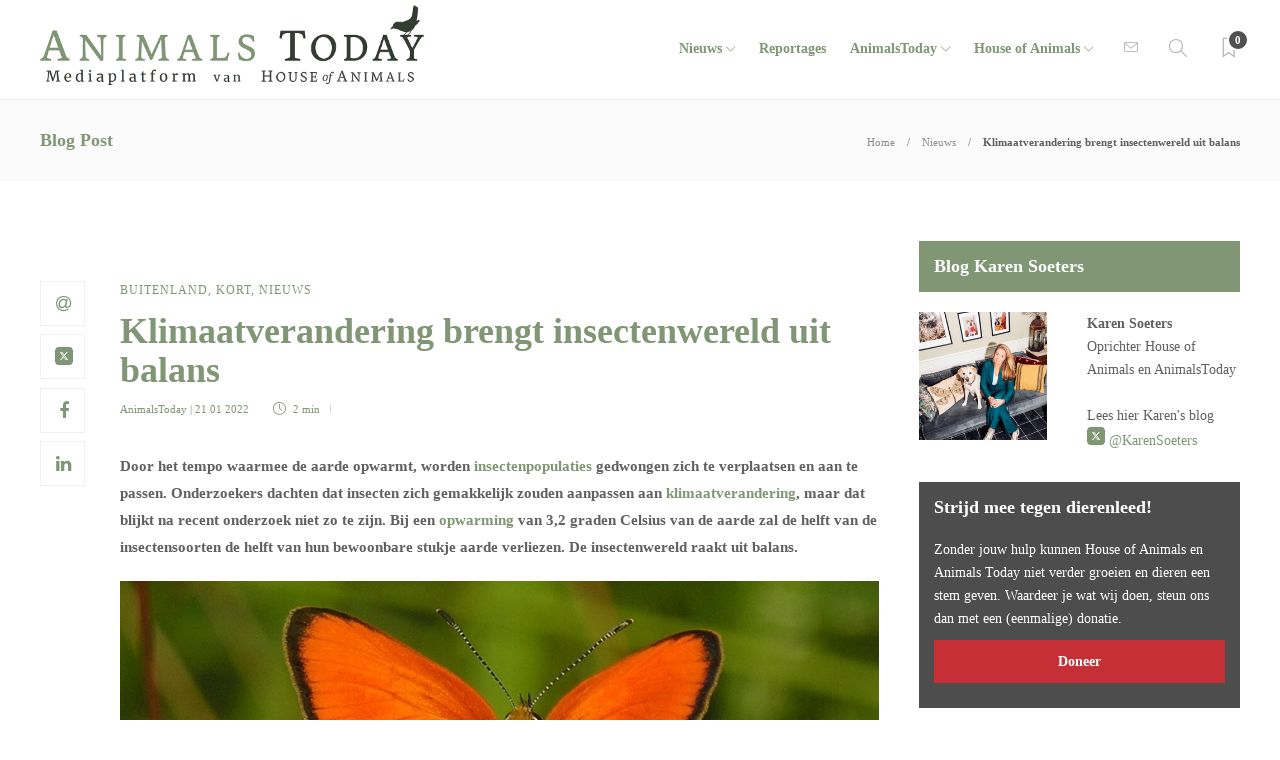

--- FILE ---
content_type: text/html; charset=UTF-8
request_url: https://www.animalstoday.nl/klimaatverandering-insectenwereld-uit-balans/
body_size: 17913
content:
<!DOCTYPE html>
<html lang="nl-NL" id="html">
<head>
	<meta charset="UTF-8">
			<meta name="viewport" content="width=device-width, initial-scale=1">
		<meta name='robots' content='index, follow, max-image-preview:large, max-snippet:-1, max-video-preview:-1' />
	<style>img:is([sizes="auto" i], [sizes^="auto," i]) { contain-intrinsic-size: 3000px 1500px }</style>
			<script type="text/javascript">
			var ajaxurl = 'https://www.animalstoday.nl/wp-admin/admin-ajax.php?t=1768707763';
		 </script>
	
	<!-- This site is optimized with the Yoast SEO Premium plugin v26.2 (Yoast SEO v26.2) - https://yoast.com/wordpress/plugins/seo/ -->
	<title>Klimaatverandering brengt insectenwereld uit balans - Animals Today</title>
	<meta name="description" content="Door het tempo waarmee de aarde opwarmt, worden insectenpopulaties gedwongen zich te verplaatsen en aan te passen. Onderzoekers dachten dat insecten zich gemakkelijk zouden aanpassen aan klimaatverandering, maar dat blijkt na recent onderzoek niet zo te zijn. De insectenwereld raakt uit balans." />
	<link rel="canonical" href="https://www.animalstoday.nl/klimaatverandering-insectenwereld-uit-balans/" />
	<meta property="og:locale" content="nl_NL" />
	<meta property="og:type" content="article" />
	<meta property="og:title" content="Klimaatverandering brengt insectenwereld uit balans" />
	<meta property="og:description" content="Door het tempo waarmee de aarde opwarmt, worden insectenpopulaties gedwongen zich te verplaatsen en aan te passen. Onderzoekers dachten dat insecten zich gemakkelijk zouden aanpassen aan klimaatverandering, maar dat blijkt na recent onderzoek niet zo te zijn. Lees hoe de insectenwereld uit balans raakt op AnimalsToday.nl." />
	<meta property="og:url" content="https://www.animalstoday.nl/klimaatverandering-insectenwereld-uit-balans/" />
	<meta property="og:site_name" content="Animals Today" />
	<meta property="article:publisher" content="https://www.facebook.com/Houseofanimals" />
	<meta property="article:published_time" content="2022-01-21T18:00:08+00:00" />
	<meta property="og:image" content="https://afbeeldingen.animalstoday.nl/2022/01/animalstoday-zijdebij-foto-Willem-Berents-Wikipedia.jpg" />
	<meta name="author" content="AnimalsToday" />
	<meta name="twitter:card" content="summary_large_image" />
	<meta name="twitter:description" content="Door de opwarming van de aarde worden insectenpopulaties gedwongen zich te verplaatsen en aan te passen. Lees erover op AnimalsToday.nl." />
	<meta name="twitter:image" content="https://afbeeldingen.animalstoday.nl/2022/01/animalstoday-zijdebij-foto-Willem-Berents-Wikipedia.jpg" />
	<meta name="twitter:creator" content="@HouseAnimals_nl" />
	<meta name="twitter:site" content="@HouseAnimals_nl" />
	<meta name="twitter:label1" content="Geschreven door" />
	<meta name="twitter:data1" content="AnimalsToday" />
	<meta name="twitter:label2" content="Geschatte leestijd" />
	<meta name="twitter:data2" content="2 minuten" />
	<script type="application/ld+json" class="yoast-schema-graph">{"@context":"https://schema.org","@graph":[{"@type":"Article","@id":"https://www.animalstoday.nl/klimaatverandering-insectenwereld-uit-balans/#article","isPartOf":{"@id":"https://www.animalstoday.nl/klimaatverandering-insectenwereld-uit-balans/"},"author":{"name":"AnimalsToday","@id":"https://www.animalstoday.nl/#/schema/person/6df6241404411de14e76f2514f00cfdd"},"headline":"Klimaatverandering brengt insectenwereld uit balans","datePublished":"2022-01-21T18:00:08+00:00","mainEntityOfPage":{"@id":"https://www.animalstoday.nl/klimaatverandering-insectenwereld-uit-balans/"},"wordCount":441,"publisher":{"@id":"https://www.animalstoday.nl/#organization"},"image":{"@id":"https://www.animalstoday.nl/klimaatverandering-insectenwereld-uit-balans/#primaryimage"},"thumbnailUrl":"https://www.animalstoday.nl/afbeeldingen/2022/01/animalstoday-zijdebij-foto-Willem-Berents-Wikipedia.jpg","keywords":["insecten","klimaatcrisis","klimaatverandering","opwarming","uitsterven","verplaatsing","wegtrekken"],"articleSection":["Buitenland","Kort","Nieuws"],"inLanguage":"nl-NL"},{"@type":"WebPage","@id":"https://www.animalstoday.nl/klimaatverandering-insectenwereld-uit-balans/","url":"https://www.animalstoday.nl/klimaatverandering-insectenwereld-uit-balans/","name":"Klimaatverandering brengt insectenwereld uit balans - Animals Today","isPartOf":{"@id":"https://www.animalstoday.nl/#website"},"primaryImageOfPage":{"@id":"https://www.animalstoday.nl/klimaatverandering-insectenwereld-uit-balans/#primaryimage"},"image":{"@id":"https://www.animalstoday.nl/klimaatverandering-insectenwereld-uit-balans/#primaryimage"},"thumbnailUrl":"https://www.animalstoday.nl/afbeeldingen/2022/01/animalstoday-zijdebij-foto-Willem-Berents-Wikipedia.jpg","datePublished":"2022-01-21T18:00:08+00:00","description":"Door het tempo waarmee de aarde opwarmt, worden insectenpopulaties gedwongen zich te verplaatsen en aan te passen. Onderzoekers dachten dat insecten zich gemakkelijk zouden aanpassen aan klimaatverandering, maar dat blijkt na recent onderzoek niet zo te zijn. De insectenwereld raakt uit balans.","breadcrumb":{"@id":"https://www.animalstoday.nl/klimaatverandering-insectenwereld-uit-balans/#breadcrumb"},"inLanguage":"nl-NL","potentialAction":[{"@type":"ReadAction","target":["https://www.animalstoday.nl/klimaatverandering-insectenwereld-uit-balans/"]}]},{"@type":"ImageObject","inLanguage":"nl-NL","@id":"https://www.animalstoday.nl/klimaatverandering-insectenwereld-uit-balans/#primaryimage","url":"https://www.animalstoday.nl/afbeeldingen/2022/01/animalstoday-zijdebij-foto-Willem-Berents-Wikipedia.jpg","contentUrl":"https://www.animalstoday.nl/afbeeldingen/2022/01/animalstoday-zijdebij-foto-Willem-Berents-Wikipedia.jpg","width":1200,"height":675,"caption":"Zijdebij | Foto: Willem Berents/Wikimedia"},{"@type":"BreadcrumbList","@id":"https://www.animalstoday.nl/klimaatverandering-insectenwereld-uit-balans/#breadcrumb","itemListElement":[{"@type":"ListItem","position":1,"name":"Home","item":"https://www.animalstoday.nl/"},{"@type":"ListItem","position":2,"name":"Archief","item":"https://www.animalstoday.nl/archief/"},{"@type":"ListItem","position":3,"name":"Klimaatverandering brengt insectenwereld uit balans"}]},{"@type":"WebSite","@id":"https://www.animalstoday.nl/#website","url":"https://www.animalstoday.nl/","name":"Animals Today","description":"Nieuws, dierenwelzijn en -rechten","publisher":{"@id":"https://www.animalstoday.nl/#organization"},"potentialAction":[{"@type":"SearchAction","target":{"@type":"EntryPoint","urlTemplate":"https://www.animalstoday.nl/?s={search_term_string}"},"query-input":{"@type":"PropertyValueSpecification","valueRequired":true,"valueName":"search_term_string"}}],"inLanguage":"nl-NL"},{"@type":"Organization","@id":"https://www.animalstoday.nl/#organization","name":"Animals Today","url":"https://www.animalstoday.nl/","logo":{"@type":"ImageObject","inLanguage":"nl-NL","@id":"https://www.animalstoday.nl/#/schema/logo/image/","url":"https://afbeeldingen.animalstoday.nl/2017/04/animalstoday-logo.png","contentUrl":"https://afbeeldingen.animalstoday.nl/2017/04/animalstoday-logo.png","width":1224,"height":1224,"caption":"Animals Today"},"image":{"@id":"https://www.animalstoday.nl/#/schema/logo/image/"},"sameAs":["https://www.facebook.com/Houseofanimals","https://x.com/HouseAnimals_nl","https://www.instagram.com/houseofanimals.nl/"]},{"@type":"Person","@id":"https://www.animalstoday.nl/#/schema/person/6df6241404411de14e76f2514f00cfdd","name":"AnimalsToday","description":"AnimalsToday.nl wordt mogelijk gemaakt door een sterk team van toegewijde medewerkers.","url":"https://www.animalstoday.nl/author/animalstoday/"}]}</script>
	<!-- / Yoast SEO Premium plugin. -->


<link rel='dns-prefetch' href='//www.animalstoday.nl' />
<link rel='dns-prefetch' href='//maxcdn.bootstrapcdn.com' />
<link rel='dns-prefetch' href='//fonts.googleapis.com' />
<link rel="alternate" type="application/rss+xml" title="Animals Today &raquo; feed" href="https://www.animalstoday.nl/feed/" />
<link rel="alternate" type="application/rss+xml" title="Animals Today &raquo; reacties feed" href="https://www.animalstoday.nl/comments/feed/" />
		<!-- This site uses the Google Analytics by MonsterInsights plugin v9.11.0 - Using Analytics tracking - https://www.monsterinsights.com/ -->
		<!-- Opmerking: MonsterInsights is momenteel niet geconfigureerd op deze site. De site eigenaar moet authenticeren met Google Analytics in de MonsterInsights instellingen scherm. -->
					<!-- No tracking code set -->
				<!-- / Google Analytics by MonsterInsights -->
		<link rel='stylesheet' id='makeadifference-style-css' href='https://www.animalstoday.nl/wp-content/plugins/makeadifference_/css/widget.css?ver=6.8.3' type='text/css' media='all' />
<link rel='stylesheet' id='makeadifference-paymentfont-css' href='https://www.animalstoday.nl/wp-content/plugins/makeadifference_/css/paymentfont.min.css?ver=6.8.3' type='text/css' media='all' />
<link rel='stylesheet' id='sbi_styles-css' href='https://www.animalstoday.nl/wp-content/plugins/instagram-feed/css/sbi-styles.min.css?ver=6.10.0' type='text/css' media='all' />
<link rel='stylesheet' id='wp-block-library-css' href='https://www.animalstoday.nl/wp-includes/css/dist/block-library/style.min.css?ver=6.8.3' type='text/css' media='all' />
<style id='classic-theme-styles-inline-css' type='text/css'>
/*! This file is auto-generated */
.wp-block-button__link{color:#fff;background-color:#32373c;border-radius:9999px;box-shadow:none;text-decoration:none;padding:calc(.667em + 2px) calc(1.333em + 2px);font-size:1.125em}.wp-block-file__button{background:#32373c;color:#fff;text-decoration:none}
</style>
<style id='global-styles-inline-css' type='text/css'>
:root{--wp--preset--aspect-ratio--square: 1;--wp--preset--aspect-ratio--4-3: 4/3;--wp--preset--aspect-ratio--3-4: 3/4;--wp--preset--aspect-ratio--3-2: 3/2;--wp--preset--aspect-ratio--2-3: 2/3;--wp--preset--aspect-ratio--16-9: 16/9;--wp--preset--aspect-ratio--9-16: 9/16;--wp--preset--color--black: #000000;--wp--preset--color--cyan-bluish-gray: #abb8c3;--wp--preset--color--white: #ffffff;--wp--preset--color--pale-pink: #f78da7;--wp--preset--color--vivid-red: #cf2e2e;--wp--preset--color--luminous-vivid-orange: #ff6900;--wp--preset--color--luminous-vivid-amber: #fcb900;--wp--preset--color--light-green-cyan: #7bdcb5;--wp--preset--color--vivid-green-cyan: #00d084;--wp--preset--color--pale-cyan-blue: #8ed1fc;--wp--preset--color--vivid-cyan-blue: #0693e3;--wp--preset--color--vivid-purple: #9b51e0;--wp--preset--gradient--vivid-cyan-blue-to-vivid-purple: linear-gradient(135deg,rgba(6,147,227,1) 0%,rgb(155,81,224) 100%);--wp--preset--gradient--light-green-cyan-to-vivid-green-cyan: linear-gradient(135deg,rgb(122,220,180) 0%,rgb(0,208,130) 100%);--wp--preset--gradient--luminous-vivid-amber-to-luminous-vivid-orange: linear-gradient(135deg,rgba(252,185,0,1) 0%,rgba(255,105,0,1) 100%);--wp--preset--gradient--luminous-vivid-orange-to-vivid-red: linear-gradient(135deg,rgba(255,105,0,1) 0%,rgb(207,46,46) 100%);--wp--preset--gradient--very-light-gray-to-cyan-bluish-gray: linear-gradient(135deg,rgb(238,238,238) 0%,rgb(169,184,195) 100%);--wp--preset--gradient--cool-to-warm-spectrum: linear-gradient(135deg,rgb(74,234,220) 0%,rgb(151,120,209) 20%,rgb(207,42,186) 40%,rgb(238,44,130) 60%,rgb(251,105,98) 80%,rgb(254,248,76) 100%);--wp--preset--gradient--blush-light-purple: linear-gradient(135deg,rgb(255,206,236) 0%,rgb(152,150,240) 100%);--wp--preset--gradient--blush-bordeaux: linear-gradient(135deg,rgb(254,205,165) 0%,rgb(254,45,45) 50%,rgb(107,0,62) 100%);--wp--preset--gradient--luminous-dusk: linear-gradient(135deg,rgb(255,203,112) 0%,rgb(199,81,192) 50%,rgb(65,88,208) 100%);--wp--preset--gradient--pale-ocean: linear-gradient(135deg,rgb(255,245,203) 0%,rgb(182,227,212) 50%,rgb(51,167,181) 100%);--wp--preset--gradient--electric-grass: linear-gradient(135deg,rgb(202,248,128) 0%,rgb(113,206,126) 100%);--wp--preset--gradient--midnight: linear-gradient(135deg,rgb(2,3,129) 0%,rgb(40,116,252) 100%);--wp--preset--font-size--small: 13px;--wp--preset--font-size--medium: 20px;--wp--preset--font-size--large: 36px;--wp--preset--font-size--x-large: 42px;--wp--preset--spacing--20: 0.44rem;--wp--preset--spacing--30: 0.67rem;--wp--preset--spacing--40: 1rem;--wp--preset--spacing--50: 1.5rem;--wp--preset--spacing--60: 2.25rem;--wp--preset--spacing--70: 3.38rem;--wp--preset--spacing--80: 5.06rem;--wp--preset--shadow--natural: 6px 6px 9px rgba(0, 0, 0, 0.2);--wp--preset--shadow--deep: 12px 12px 50px rgba(0, 0, 0, 0.4);--wp--preset--shadow--sharp: 6px 6px 0px rgba(0, 0, 0, 0.2);--wp--preset--shadow--outlined: 6px 6px 0px -3px rgba(255, 255, 255, 1), 6px 6px rgba(0, 0, 0, 1);--wp--preset--shadow--crisp: 6px 6px 0px rgba(0, 0, 0, 1);}:where(.is-layout-flex){gap: 0.5em;}:where(.is-layout-grid){gap: 0.5em;}body .is-layout-flex{display: flex;}.is-layout-flex{flex-wrap: wrap;align-items: center;}.is-layout-flex > :is(*, div){margin: 0;}body .is-layout-grid{display: grid;}.is-layout-grid > :is(*, div){margin: 0;}:where(.wp-block-columns.is-layout-flex){gap: 2em;}:where(.wp-block-columns.is-layout-grid){gap: 2em;}:where(.wp-block-post-template.is-layout-flex){gap: 1.25em;}:where(.wp-block-post-template.is-layout-grid){gap: 1.25em;}.has-black-color{color: var(--wp--preset--color--black) !important;}.has-cyan-bluish-gray-color{color: var(--wp--preset--color--cyan-bluish-gray) !important;}.has-white-color{color: var(--wp--preset--color--white) !important;}.has-pale-pink-color{color: var(--wp--preset--color--pale-pink) !important;}.has-vivid-red-color{color: var(--wp--preset--color--vivid-red) !important;}.has-luminous-vivid-orange-color{color: var(--wp--preset--color--luminous-vivid-orange) !important;}.has-luminous-vivid-amber-color{color: var(--wp--preset--color--luminous-vivid-amber) !important;}.has-light-green-cyan-color{color: var(--wp--preset--color--light-green-cyan) !important;}.has-vivid-green-cyan-color{color: var(--wp--preset--color--vivid-green-cyan) !important;}.has-pale-cyan-blue-color{color: var(--wp--preset--color--pale-cyan-blue) !important;}.has-vivid-cyan-blue-color{color: var(--wp--preset--color--vivid-cyan-blue) !important;}.has-vivid-purple-color{color: var(--wp--preset--color--vivid-purple) !important;}.has-black-background-color{background-color: var(--wp--preset--color--black) !important;}.has-cyan-bluish-gray-background-color{background-color: var(--wp--preset--color--cyan-bluish-gray) !important;}.has-white-background-color{background-color: var(--wp--preset--color--white) !important;}.has-pale-pink-background-color{background-color: var(--wp--preset--color--pale-pink) !important;}.has-vivid-red-background-color{background-color: var(--wp--preset--color--vivid-red) !important;}.has-luminous-vivid-orange-background-color{background-color: var(--wp--preset--color--luminous-vivid-orange) !important;}.has-luminous-vivid-amber-background-color{background-color: var(--wp--preset--color--luminous-vivid-amber) !important;}.has-light-green-cyan-background-color{background-color: var(--wp--preset--color--light-green-cyan) !important;}.has-vivid-green-cyan-background-color{background-color: var(--wp--preset--color--vivid-green-cyan) !important;}.has-pale-cyan-blue-background-color{background-color: var(--wp--preset--color--pale-cyan-blue) !important;}.has-vivid-cyan-blue-background-color{background-color: var(--wp--preset--color--vivid-cyan-blue) !important;}.has-vivid-purple-background-color{background-color: var(--wp--preset--color--vivid-purple) !important;}.has-black-border-color{border-color: var(--wp--preset--color--black) !important;}.has-cyan-bluish-gray-border-color{border-color: var(--wp--preset--color--cyan-bluish-gray) !important;}.has-white-border-color{border-color: var(--wp--preset--color--white) !important;}.has-pale-pink-border-color{border-color: var(--wp--preset--color--pale-pink) !important;}.has-vivid-red-border-color{border-color: var(--wp--preset--color--vivid-red) !important;}.has-luminous-vivid-orange-border-color{border-color: var(--wp--preset--color--luminous-vivid-orange) !important;}.has-luminous-vivid-amber-border-color{border-color: var(--wp--preset--color--luminous-vivid-amber) !important;}.has-light-green-cyan-border-color{border-color: var(--wp--preset--color--light-green-cyan) !important;}.has-vivid-green-cyan-border-color{border-color: var(--wp--preset--color--vivid-green-cyan) !important;}.has-pale-cyan-blue-border-color{border-color: var(--wp--preset--color--pale-cyan-blue) !important;}.has-vivid-cyan-blue-border-color{border-color: var(--wp--preset--color--vivid-cyan-blue) !important;}.has-vivid-purple-border-color{border-color: var(--wp--preset--color--vivid-purple) !important;}.has-vivid-cyan-blue-to-vivid-purple-gradient-background{background: var(--wp--preset--gradient--vivid-cyan-blue-to-vivid-purple) !important;}.has-light-green-cyan-to-vivid-green-cyan-gradient-background{background: var(--wp--preset--gradient--light-green-cyan-to-vivid-green-cyan) !important;}.has-luminous-vivid-amber-to-luminous-vivid-orange-gradient-background{background: var(--wp--preset--gradient--luminous-vivid-amber-to-luminous-vivid-orange) !important;}.has-luminous-vivid-orange-to-vivid-red-gradient-background{background: var(--wp--preset--gradient--luminous-vivid-orange-to-vivid-red) !important;}.has-very-light-gray-to-cyan-bluish-gray-gradient-background{background: var(--wp--preset--gradient--very-light-gray-to-cyan-bluish-gray) !important;}.has-cool-to-warm-spectrum-gradient-background{background: var(--wp--preset--gradient--cool-to-warm-spectrum) !important;}.has-blush-light-purple-gradient-background{background: var(--wp--preset--gradient--blush-light-purple) !important;}.has-blush-bordeaux-gradient-background{background: var(--wp--preset--gradient--blush-bordeaux) !important;}.has-luminous-dusk-gradient-background{background: var(--wp--preset--gradient--luminous-dusk) !important;}.has-pale-ocean-gradient-background{background: var(--wp--preset--gradient--pale-ocean) !important;}.has-electric-grass-gradient-background{background: var(--wp--preset--gradient--electric-grass) !important;}.has-midnight-gradient-background{background: var(--wp--preset--gradient--midnight) !important;}.has-small-font-size{font-size: var(--wp--preset--font-size--small) !important;}.has-medium-font-size{font-size: var(--wp--preset--font-size--medium) !important;}.has-large-font-size{font-size: var(--wp--preset--font-size--large) !important;}.has-x-large-font-size{font-size: var(--wp--preset--font-size--x-large) !important;}
:where(.wp-block-post-template.is-layout-flex){gap: 1.25em;}:where(.wp-block-post-template.is-layout-grid){gap: 1.25em;}
:where(.wp-block-columns.is-layout-flex){gap: 2em;}:where(.wp-block-columns.is-layout-grid){gap: 2em;}
:root :where(.wp-block-pullquote){font-size: 1.5em;line-height: 1.6;}
</style>
<link rel='stylesheet' id='advanced-related-posts-css' href='https://www.animalstoday.nl/wp-content/plugins/advanced-related-posts/public/css/advanced-related-posts-public.css?ver=1.9.1' type='text/css' media='all' />
<link rel='stylesheet' id='social-widget-css' href='https://www.animalstoday.nl/wp-content/plugins/social-media-widget/social_widget.css?ver=6.8.3' type='text/css' media='all' />
<link rel='stylesheet' id='cff-css' href='https://www.animalstoday.nl/wp-content/plugins/custom-facebook-feed/assets/css/cff-style.min.css?ver=4.3.4' type='text/css' media='all' />
<link rel='stylesheet' id='sb-font-awesome-css' href='https://maxcdn.bootstrapcdn.com/font-awesome/4.7.0/css/font-awesome.min.css?ver=6.8.3' type='text/css' media='all' />
<link rel='stylesheet' id='arve-css' href='https://www.animalstoday.nl/wp-content/plugins/advanced-responsive-video-embedder/build/main.css?ver=10.8.1' type='text/css' media='all' />
<link rel='stylesheet' id='bootstrap-css' href='https://www.animalstoday.nl/wp-content/themes/gillion/css/plugins/bootstrap.min.css?ver=3.3.4' type='text/css' media='all' />
<link rel='stylesheet' id='font-awesome-css' href='https://www.animalstoday.nl/wp-content/themes/gillion/css/plugins/font-awesome.min.css?ver=6.8.3' type='text/css' media='all' />
<link rel='stylesheet' id='gillion-plugins-css' href='https://www.animalstoday.nl/wp-content/themes/gillion/css/plugins.css?ver=6.8.3' type='text/css' media='all' />
<link rel='stylesheet' id='gillion-styles-css' href='https://www.animalstoday.nl/wp-content/themes/gillion/style.css?ver=6.8.3' type='text/css' media='all' />
<link rel='stylesheet' id='gillion-responsive-css' href='https://www.animalstoday.nl/wp-content/themes/gillion/css/responsive.css?ver=6.8.3' type='text/css' media='all' />
<style id='gillion-responsive-inline-css' type='text/css'>
@media (min-width: 1250px) {.container { max-width: 1200px!important;min-width: 1200px!important; width: 1200px!important;}/* Elementor Page Builder */.elementor-section-boxed.elementor-top-section > .elementor-container { width: 1200px;min-width: auto;max-width: 100%; }.elementor-section-boxed.elementor-top-section > .elementor-container .elementor-section > .elementor-container {width: 100%;}} 



</style>
<link rel='stylesheet' id='gillion-theme-settings-css' href='https://www.animalstoday.nl/afbeeldingen/gillion-dynamic-styles.css?ver=132071800' type='text/css' media='all' />
<link rel='stylesheet' id='plyr-css' href='https://www.animalstoday.nl/wp-content/themes/gillion/css/plugins/plyr.css?ver=6.8.3' type='text/css' media='all' />
<link rel='stylesheet' id='gillion-fonts-css' href='https://fonts.googleapis.com/css?family=Open+Sans:300,regular,500,600,700,800,300italic,italic,500italic,600italic,700italic,800italic%7CMontserrat:100,200,300,regular,500,600,700,800,900,100italic,200italic,300italic,italic,500italic,600italic,700italic,800italic,900italic&#038;subset=latin' type='text/css' media='all' />
<link rel='stylesheet' id='gillion-child-style-css' href='https://www.animalstoday.nl/wp-content/themes/gillion-child/style.css?ver=6.8.3' type='text/css' media='all' />
<script type="text/javascript" src="https://www.animalstoday.nl/wp-includes/js/jquery/jquery.min.js?ver=3.7.1" id="jquery-core-js"></script>
<script type="text/javascript" src="https://www.animalstoday.nl/wp-includes/js/jquery/jquery-migrate.min.js?ver=3.4.1" id="jquery-migrate-js"></script>
<script type="text/javascript" src="https://www.animalstoday.nl/wp-content/plugins/makeadifference_/js/signature_pad.min.js?ver=6.8.3" id="makeadifference-signature-js"></script>
<script type="text/javascript" src="https://www.animalstoday.nl/wp-content/plugins/makeadifference_/js/widget.js?ver=6.8.3" id="makeadifference-script-js"></script>
<script type="text/javascript" src="https://www.animalstoday.nl/wp-content/themes/gillion/js/plugins.js?ver=6.8.3" id="gillion-plugins-js"></script>
<script type="text/javascript" id="gillion-scripts-js-extra">
/* <![CDATA[ */
var gillion_loadmore_posts = {"ajax_url":"https:\/\/www.animalstoday.nl\/wp-admin\/admin-ajax.php"};
var gillion = {"siteurl":"https:\/\/www.animalstoday.nl\/","loggedin":"","page_loader":"0","notice":"","header_animation_dropdown_delay":"1000","header_animation_dropdown":"easeOutQuint","header_animation_dropdown_speed":"300","lightbox_opacity":"0.88","lightbox_transition":"elastic","page_numbers_prev":"Previous","page_numbers_next":"Next","rtl_support":"","footer_parallax":"","social_share":"{\"email\":true,\"twitter\":true,\"facebook\":true,\"linkedin\":true}","text_show_all":"Show All","single_post_slider_parallax":"1"};
/* ]]> */
</script>
<script type="text/javascript" src="https://www.animalstoday.nl/wp-content/themes/gillion/js/scripts.js?ver=6.8.3" id="gillion-scripts-js"></script>
<script type="text/javascript" src="https://www.animalstoday.nl/wp-content/themes/gillion/js/plugins/plyr.min.js?ver=6.8.3" id="plyr-js"></script>
<script type="text/javascript" src="https://www.animalstoday.nl/wp-content/themes/gillion-child/js/scripts.js?ver=6.8.3" id="gillion-child-scripts-js"></script>
<script></script><link rel="https://api.w.org/" href="https://www.animalstoday.nl/wp-json/" /><link rel="alternate" title="JSON" type="application/json" href="https://www.animalstoday.nl/wp-json/wp/v2/posts/238338" /><link rel="EditURI" type="application/rsd+xml" title="RSD" href="https://www.animalstoday.nl/xmlrpc.php?rsd" />
<meta name="generator" content="WordPress 6.8.3" />
<link rel='shortlink' href='https://www.animalstoday.nl/?p=238338' />
<link rel="alternate" title="oEmbed (JSON)" type="application/json+oembed" href="https://www.animalstoday.nl/wp-json/oembed/1.0/embed?url=https%3A%2F%2Fwww.animalstoday.nl%2Fklimaatverandering-insectenwereld-uit-balans%2F" />
<link rel="alternate" title="oEmbed (XML)" type="text/xml+oembed" href="https://www.animalstoday.nl/wp-json/oembed/1.0/embed?url=https%3A%2F%2Fwww.animalstoday.nl%2Fklimaatverandering-insectenwereld-uit-balans%2F&#038;format=xml" />
<meta name="generator" content="Redux 4.5.9" /><!-- Generated by Jetpack Social -->
<meta property="og:title" content="Klimaatverandering brengt insectenwereld uit balans">
<meta property="og:url" content="https://www.animalstoday.nl/klimaatverandering-insectenwereld-uit-balans/">
<meta property="og:description" content="Door het tempo waarmee de aarde opwarmt, worden insectenpopulaties gedwongen zich te verplaatsen en aan te passen. Onderzoekers dachten dat insecten zich gemakkelijk zouden aanpassen aan klimaatve…">
<meta property="og:image" content="https://www.animalstoday.nl/afbeeldingen/2022/01/animalstoday-zijdebij-foto-Willem-Berents-Wikipedia.jpg">
<meta property="og:image:width" content="1200">
<meta property="og:image:height" content="675">
<meta name="twitter:image" content="https://www.animalstoday.nl/afbeeldingen/2022/01/animalstoday-zijdebij-foto-Willem-Berents-Wikipedia.jpg">
<meta name="twitter:card" content="summary_large_image">
<!-- / Jetpack Social -->
<meta name="generator" content="Powered by WPBakery Page Builder - drag and drop page builder for WordPress."/>
<meta name="generator" content="Powered by Slider Revolution 6.7.29 - responsive, Mobile-Friendly Slider Plugin for WordPress with comfortable drag and drop interface." />
<link rel="icon" href="https://www.animalstoday.nl/afbeeldingen/2017/03/cropped-cropped-animalstoday-favicon-32x32.png" sizes="32x32" />
<link rel="icon" href="https://www.animalstoday.nl/afbeeldingen/2017/03/cropped-cropped-animalstoday-favicon-192x192.png" sizes="192x192" />
<link rel="apple-touch-icon" href="https://www.animalstoday.nl/afbeeldingen/2017/03/cropped-cropped-animalstoday-favicon-180x180.png" />
<meta name="msapplication-TileImage" content="https://www.animalstoday.nl/afbeeldingen/2017/03/cropped-cropped-animalstoday-favicon-270x270.png" />
<script>function setREVStartSize(e){
			//window.requestAnimationFrame(function() {
				window.RSIW = window.RSIW===undefined ? window.innerWidth : window.RSIW;
				window.RSIH = window.RSIH===undefined ? window.innerHeight : window.RSIH;
				try {
					var pw = document.getElementById(e.c).parentNode.offsetWidth,
						newh;
					pw = pw===0 || isNaN(pw) || (e.l=="fullwidth" || e.layout=="fullwidth") ? window.RSIW : pw;
					e.tabw = e.tabw===undefined ? 0 : parseInt(e.tabw);
					e.thumbw = e.thumbw===undefined ? 0 : parseInt(e.thumbw);
					e.tabh = e.tabh===undefined ? 0 : parseInt(e.tabh);
					e.thumbh = e.thumbh===undefined ? 0 : parseInt(e.thumbh);
					e.tabhide = e.tabhide===undefined ? 0 : parseInt(e.tabhide);
					e.thumbhide = e.thumbhide===undefined ? 0 : parseInt(e.thumbhide);
					e.mh = e.mh===undefined || e.mh=="" || e.mh==="auto" ? 0 : parseInt(e.mh,0);
					if(e.layout==="fullscreen" || e.l==="fullscreen")
						newh = Math.max(e.mh,window.RSIH);
					else{
						e.gw = Array.isArray(e.gw) ? e.gw : [e.gw];
						for (var i in e.rl) if (e.gw[i]===undefined || e.gw[i]===0) e.gw[i] = e.gw[i-1];
						e.gh = e.el===undefined || e.el==="" || (Array.isArray(e.el) && e.el.length==0)? e.gh : e.el;
						e.gh = Array.isArray(e.gh) ? e.gh : [e.gh];
						for (var i in e.rl) if (e.gh[i]===undefined || e.gh[i]===0) e.gh[i] = e.gh[i-1];
											
						var nl = new Array(e.rl.length),
							ix = 0,
							sl;
						e.tabw = e.tabhide>=pw ? 0 : e.tabw;
						e.thumbw = e.thumbhide>=pw ? 0 : e.thumbw;
						e.tabh = e.tabhide>=pw ? 0 : e.tabh;
						e.thumbh = e.thumbhide>=pw ? 0 : e.thumbh;
						for (var i in e.rl) nl[i] = e.rl[i]<window.RSIW ? 0 : e.rl[i];
						sl = nl[0];
						for (var i in nl) if (sl>nl[i] && nl[i]>0) { sl = nl[i]; ix=i;}
						var m = pw>(e.gw[ix]+e.tabw+e.thumbw) ? 1 : (pw-(e.tabw+e.thumbw)) / (e.gw[ix]);
						newh =  (e.gh[ix] * m) + (e.tabh + e.thumbh);
					}
					var el = document.getElementById(e.c);
					if (el!==null && el) el.style.height = newh+"px";
					el = document.getElementById(e.c+"_wrapper");
					if (el!==null && el) {
						el.style.height = newh+"px";
						el.style.display = "block";
					}
				} catch(e){
					console.log("Failure at Presize of Slider:" + e)
				}
			//});
		  };</script>
		<style type="text/css" id="wp-custom-css">
			.ays-arp-under-posts-container.ays-arp-elegant-layout .ays-arp-under-post-content {
    padding: 0!important;
}
.ays-arp-under-posts-container.ays-arp-elegant-layout .ays-arp-under-post-read-more-row {   
    display: none;
}
.ays-arp-under-posts-container.ays-arp-elegant-layout .ays-arp-under-post-title, .ays-arp-under-posts-container.ays-arp-elegant-layout .ays-arp-under-post-title a {

    text-transform: math-auto!important;    
}
.fa-twitter:before {
    background-image: url('https://afbeeldingen.animalstoday.nl/2024/06/x-social-media-green-square-icon.png');
    background-size: 18px 18px;
    display: inline-block;
    width: 18px; 
    height: 18px;
    content:"";
}
.fa-pinterest:before {
    background-image: url('https://afbeeldingen.animalstoday.nl/2025/01/Bluesky_Logo.png');
    background-size: 18px 18px;
    display: inline-block;
    width: 18px; 
    height: 18px;
    content:"";
}

body{
    font-family: "Merriweather"!important;
}

.header-logo img {
    max-height: 80px;
    margin-top: -10px;
}
.widget-item .mc4wp-form input[type=submit], .widget-item .mc4wp-form button[type=submit] {
     margin-bottom: 5px !important; 
}
h1, h2, h3, h4, h5, h6 {
    font-family: "Merriweather"!important;
}
.cat-item a, .post-categories, .post-categories a {
    font-family: "Merriweather"!important;
}
.sh-post-author, .post-switch, .sh-nav-share, .post-views{
	display: none;}
.sh-sticky-header-active .header-logo img {
    max-height: 38px;
}
.sh-nav li.menu-item-has-children > a:after, .sh-nav li.menu-item li.menu-item-has-children > a:after {
    margin-left: 4px;
    content: "\e604";
	  font-size: 7pt;
}
.post-meta, .post-categories, .post-switch-item-right, .sh-read-later-review-score, .sh-nav li.menu-item a, .sh-nav-container li.menu-item a, .sh-comment-date a, .post-button .post-button-text, .widget_categories li, .sh-dropcaps, .sh-dropcaps-full-square, .sh-dropcaps-full-square-border, .sh-dropcaps-full-square-tale, .sh-dropcaps-square-border, .sh-dropcaps-square-border2, .sh-dropcaps-circle, .comment-body .reply, .sh-comment-form label, blockquote, blockquote:after, .post-review-score, .sh-comment-author a, .sh-header-top .sh-nav li.menu-item a, .post-quote-link-content p, .instagram-post-overlay-container, .widget_categories li .count, .sh-login-popup, .widget-learn-more, .gillion-woocommerce ul.products li.product, .gillion-woocommerce div.product div.summary > *:not(.woocommerce-product-details__short-description), .gillion-woocommerce div.product .woocommerce-tabs ul.tabs li a, .gillion-woocommerce #review_form, .gillion-woocommerce .widget_shopping_cart .cart_list > li > a:not(.remove), .gillion-woocommerce .widget_shopping_cart .total, .gillion-woocommerce .woocommerce-MyAccount-navigation ul li, .gillion-woocommerce table thead, body.woocommerce-account.woocommerce-page:not(.woocommerce-edit-address) .woocommerce-MyAccount-content > p, .gillion-woocommerce .woocommerce .button, .gillion-woocommerce #coupon_code, .sh-instagram-widget-with-button .null-instagram-feed .clear a, .sh-post-title-font {
    font-family: "Merriweather";
	}
	
element.style {
}
.post-title h2 {
    font-size: 18px !important;
}
.widget_tag_cloud a, .widget_tag_cloud a:after, .post-title h1, .post-title h2 {
    transition: 0.25s all ease;
}
.post-title h1, .post-title h2 {
    font-size: 26px;
    line-height: 110%!important;
    margin-bottom: 5px;
    margin-top: 5px;
    display: inline-block;
}
body h1, body h2, body h3, body h4, body h5, body h6 {
    color: #809675;
}
h2 {
    font-size: 24px;
}
h1, h2, h3, h4, h5, h6, .sh-nav-container, .sh-nav-login .header-logo img, .sh-page-notice .sh-page-notice-button, .sh-nav ul a, .sh-footer a, .page-numbers a, .page-numbers span, .widget-item a, .sh-nav-mobile a, .sh-icon .sh-icon-data, .sh-social-share-networks .jssocials-share, .sh-social-share-button, .sh-social-share-networks .jssocials-share i, .post-meta a, .post-categories a {
    transition: all 0.3s ease-in-out;
}
h2 {
    font-size: 20px;
}
blockquote {
z-index: -99;
}		</style>
		<noscript><style> .wpb_animate_when_almost_visible { opacity: 1; }</style></noscript></head>
<body class="wp-singular post-template-default single single-post postid-238338 single-format-standard wp-theme-gillion wp-child-theme-gillion-child singular sh-body-header-sticky sh-bookmarks-style_title sh-title-style1 sh-section-tabs-style1 sh-carousel-style1 sh-carousel-position-title sh-post-categories-style1 sh-review-style1 sh-meta-order-bottom sh-instagram-widget-columns2 sh-categories-position-title sh-media-icon-style1 sh-wc-labels-off wpb-js-composer js-comp-ver-8.7.2 vc_responsive">


<div class="sh-header-side">
	</div>
<div class="sh-header-side-overlay"></div>

	<div id="page-container" class="">
		

					<header class="primary-mobile">
				<div id="header-mobile" class="sh-header-mobile">
	<div class="sh-header-mobile-navigation">
		<div class="container">
			<div class="sh-table sh-header-mobile-table">
				<div class="sh-table-cell">

										<nav id="header-navigation-mobile" class="header-standard-position sh-header-mobile-navigation-left">
						<div class="sh-nav-container">
							<ul class="sh-nav">
								<li>
									<div class="sh-hamburger-menu sh-nav-dropdown">
					                	<span></span>
					                	<span></span>
					                	<span></span>
					                	<span></span>
					                </div>
								</li>
							</ul>
						</div>
					</nav>

				</div>
				<div class="sh-table-cell sh-header-logo-container">

										        <div class="header-logo">
            <a href="https://www.animalstoday.nl/" class="header-logo-container sh-table-small">
                <div class="sh-table-cell">

                    <img class="sh-standard-logo" src="//www.animalstoday.nl/afbeeldingen/2022/09/Animals-Today-logo-2022.png" alt="Animals Today" />
                    <img class="sh-sticky-logo" src="//www.animalstoday.nl/afbeeldingen/2019/01/Animals-Today-regel.png" alt="Animals Today" />
                    <img class="sh-light-logo" src="//www.animalstoday.nl/afbeeldingen/2022/09/Animals-Today-logo-2022.png" alt="Animals Today" />

                </div>
            </a>
        </div>

    
				</div>
				<div class="sh-table-cell">

										<nav class="header-standard-position sh-header-mobile-navigation-right">
						<div class="sh-nav-container">
							<ul class="sh-nav">

																 <li class="menu-item menu-item-has-children sh-nav-readmore sh-nav-special"> <a href="https://www.animalstoday.nl/?read-it-later"> <div> <i class="ti-bookmark"></i> <span class="sh-read-later-total">0</span> </div> </a> </li> 
							</ul>
						</div>
					</nav>

				</div>
			</div>
		</div>
	</div>
	<nav class="sh-header-mobile-dropdown">
		<div class="container sh-nav-container">
			<ul class="sh-nav-mobile"></ul>
		</div>

		<div class="container sh-nav-container">
					</div>

					<div class="header-mobile-search">
				<div class="container sh-nav-container">
					<form role="search" method="get" class="header-mobile-form" action="https://www.animalstoday.nl/">
						<input class="header-mobile-form-input" type="text" placeholder="Search here.." value="" name="s" required />
						<button type="submit" class="header-mobile-form-submit">
							<i class="icon-magnifier"></i>
						</button>
					</form>
				</div>
			</div>
			</nav>
</div>
			</header>
			<header class="primary-desktop">
				
<div class="sh-header-height">
	<div class="sh-header sh-header-2 sh-sticky-header">
		<div class="container">
			<div class="sh-table">
				<div class="sh-table-cell sh-header-logo-container">

										<nav class="header-standard-position">
						<div class="sh-nav-container">
							<ul class="sh-nav sh-nav-left">
								<li>
																		        <div class="header-logo">
            <a href="https://www.animalstoday.nl/" class="header-logo-container sh-table-small">
                <div class="sh-table-cell">

                    <img class="sh-standard-logo" src="//www.animalstoday.nl/afbeeldingen/2022/09/Animals-Today-logo-2022.png" alt="Animals Today" />
                    <img class="sh-sticky-logo" src="//www.animalstoday.nl/afbeeldingen/2019/01/Animals-Today-regel.png" alt="Animals Today" />
                    <img class="sh-light-logo" src="//www.animalstoday.nl/afbeeldingen/2022/09/Animals-Today-logo-2022.png" alt="Animals Today" />

                </div>
            </a>
        </div>

    								</li>
							</ul>
						</div>
					</nav>

				</div>
				<div class="sh-table-cell sh-header-nav-container">

										<nav id="header-navigation" class="header-standard-position">
													<div class="sh-nav-container"><ul id="menu-mainmenu" class="sh-nav"><li id="menu-item-8394" class="menu-item menu-item-type-taxonomy menu-item-object-category current-post-ancestor current-menu-parent current-post-parent menu-item-has-children menu-item-8394"><a href="https://www.animalstoday.nl/category/nieuws/">Nieuws</a><ul class="sub-menu"><li id="menu-item-8395" class="menu-item menu-item-type-taxonomy menu-item-object-category menu-item-8395"><a href="https://www.animalstoday.nl/category/nieuws/binnenland/">Binnenland</a></li><li id="menu-item-8396" class="menu-item menu-item-type-taxonomy menu-item-object-category current-post-ancestor current-menu-parent current-post-parent menu-item-8396"><a href="https://www.animalstoday.nl/category/nieuws/buitenland/">Buitenland</a></li><li id="menu-item-730" class="menu-item menu-item-type-taxonomy menu-item-object-category menu-item-730"><a href="https://www.animalstoday.nl/category/opinie/">Opinie</a></li><li id="menu-item-8397" class="menu-item menu-item-type-taxonomy menu-item-object-category current-post-ancestor current-menu-parent current-post-parent menu-item-8397"><a href="https://www.animalstoday.nl/category/nieuws/kort/">Kort</a></li><li id="menu-item-8398" class="menu-item menu-item-type-taxonomy menu-item-object-category menu-item-8398"><a href="https://www.animalstoday.nl/category/nieuws/wetenschap/">Wetenschap</a></li><li id="menu-item-8400" class="menu-item menu-item-type-taxonomy menu-item-object-category menu-item-8400"><a href="https://www.animalstoday.nl/category/nieuws/interview/">Interview</a></li><li id="menu-item-27693" class="menu-item menu-item-type-taxonomy menu-item-object-category menu-item-27693"><a href="https://www.animalstoday.nl/category/nieuws/gnvdd/">#GNvdD</a></li><li id="menu-item-259142" class="menu-item menu-item-type-taxonomy menu-item-object-category menu-item-259142"><a href="https://www.animalstoday.nl/category/nieuws/noodhulp/">Noodhulp</a></li></ul></li><li id="menu-item-6368" class="menu-item menu-item-type-taxonomy menu-item-object-category menu-item-6368"><a href="https://www.animalstoday.nl/category/at-tv/">Reportages</a></li><li id="menu-item-1779" class="menu-item menu-item-type-custom menu-item-object-custom menu-item-has-children menu-item-1779"><a>AnimalsToday</a><ul class="sub-menu"><li id="menu-item-737" class="menu-item menu-item-type-post_type menu-item-object-page menu-item-737"><a href="https://www.animalstoday.nl/over-animalstoday-nl/">Over AnimalsToday</a></li><li id="menu-item-2585" class="menu-item menu-item-type-post_type menu-item-object-page menu-item-2585"><a href="https://www.animalstoday.nl/at-medewerkers/">Redactie</a></li><li id="menu-item-7673" class="menu-item menu-item-type-post_type menu-item-object-page menu-item-7673"><a href="https://www.animalstoday.nl/huisregels/">Huisregels</a></li><li id="menu-item-245055" class="menu-item menu-item-type-custom menu-item-object-custom menu-item-245055"><a href="https://www.houseofanimals.nl/media/in-de-media">In de media</a></li></ul></li><li id="menu-item-189364" class="menu-item menu-item-type-custom menu-item-object-custom menu-item-has-children menu-item-189364"><a target="_blank" href="https://www.houseofanimals.nl">House of Animals</a><ul class="sub-menu"><li id="menu-item-259443" class="menu-item menu-item-type-post_type menu-item-object-page menu-item-259443"><a href="https://www.animalstoday.nl/house-of-animals-podcast/">House of Animals Podcast</a></li></ul></li><li class="menu-item sh-nav-contact sh-nav-special"> <a href="/contact"><i class="icon icon-envelope"></i></a> </li> <li class="menu-item sh-nav-search sh-nav-special"> <a href="#"><i class="icon icon-magnifier"></i></a> </li> <li class="menu-item menu-item-has-children sh-nav-share sh-nav-special"> <a href="#"> <div> <i class="icon icon-share"></i> </div> </a> <ul class="sub-menu sh-nav-share-ul"> <li class="sh-share-item sh-share-item-facebook menu-item"> <a href="https://www.facebook.com/Houseofanimals" target = "_blank" > <i class="fa fa-facebook"></i> </a> </li><li class="sh-share-item sh-share-item-twitter menu-item"> <a href="https://twitter.com/HouseAnimals_nl" target = "_blank" > <i class="fa fa-twitter"></i> </a> </li><li class="sh-share-item sh-share-item-instagram menu-item"> <a href="https://www.instagram.com/houseofanimals.nl/" target = "_blank" > <i class="fa fa-instagram"></i> </a> </li><li class="sh-share-item sh-share-item-youtube menu-item"> <a href="https://www.youtube.com/channel/UCzfZji2HRzXTdzsQiYTnQBg" target = "_blank" > <i class="fa fa-youtube"></i> </a> </li><li class="sh-share-item sh-share-item-pinterest menu-item"> <a href="https://bsky.app/profile/houseofanimals.bsky.social" target = "_blank" > <i class="fa fa-pinterest"></i> </a> </li><li class="sh-share-item sh-share-item-tumblr menu-item"> <a href="https://bsky.app/profile/houseofanimals.bsky.social" target = "_blank" > <i class="fa fa-tumblr"></i> </a> </li><li class="sh-share-item sh-share-item-dribbble menu-item"> <a href="https://bsky.app/profile/houseofanimals.bsky.social" target = "_blank" > <i class="fa fa-dribbble"></i> </a> </li><li class="sh-share-item sh-share-item-linkedin menu-item"> <a href="https://bsky.app/profile/houseofanimals.bsky.social" target = "_blank" > <i class="fa fa-linkedin"></i> </a> </li><li class="sh-share-item sh-share-item-skype menu-item"> <a href="https://bsky.app/profile/houseofanimals.bsky.social" target = "_blank" > <i class="fa fa-skype"></i> </a> </li><li class="sh-share-item sh-share-item-spotify menu-item"> <a href="https://bsky.app/profile/houseofanimals.bsky.social" target = "_blank" > <i class="fa fa-spotify"></i> </a> </li><li class="sh-share-item sh-share-item-soundcloud menu-item"> <a href="https://bsky.app/profile/houseofanimals.bsky.social" target = "_blank" > <i class="fa fa-soundcloud"></i> </a> </li><li class="sh-share-item sh-share-item-flickr menu-item"> <a href="https://bsky.app/profile/houseofanimals.bsky.social" target = "_blank" > <i class="fa fa-flickr"></i> </a> </li><li class="sh-share-item sh-share-item-wordpress menu-item"> <a href="https://bsky.app/profile/houseofanimals.bsky.social" target = "_blank" > <i class="fa fa-wordpress"></i> </a> </li><li class="sh-share-item sh-share-item-wordpress menu-item"> <a href="https://bsky.app/profile/houseofanimals.bsky.social" target = "_blank" class="social-media-wordpress"> <i class="fa fa-apple"></i> </a> </li> </ul> </li> <li class="menu-item menu-item-has-children sh-nav-readmore sh-nav-special"> <a href="https://www.animalstoday.nl/?read-it-later"> <div> <i class="ti-bookmark"></i> <span class="sh-read-later-total">0</span> </div> </a> <ul class="sub-menu sh-read-later-list sh-read-later-list-init"> <li class="sh-read-later-item menu-item text-center"> <a href="https://www.animalstoday.nl/?read-it-later"> Login to add posts to your read later list </a> </li> </ul> </li> </ul></div>											</nav>

				</div>
			</div>
		</div>

		<div class="sh-header-search-side">
	<div class="sh-header-search-side-container">

		<form method="get" class="sh-header-search-form" action="https://www.animalstoday.nl/">
			<input type="text" value="" name="s" class="sh-header-search-side-input" placeholder="Enter a keyword to search..." />
			<div class="sh-header-search-side-close">
				<i class="ti-close"></i>
			</div>
			<div class="sh-header-search-side-icon">
				<i class="ti-search"></i>
			</div>
		</form>

	</div>
</div>
	</div>
</div>
			</header>
		

		
	
		<div class="sh-titlebar">
			<div class="container">
				<div class="sh-table sh-titlebar-height-small">
					<div class="titlebar-title sh-table-cell">

						<h2>
							Blog Post						</h2>

					</div>
											<div class="title-level sh-table-cell">

							<div id="breadcrumbs" class="breadcrumb-trail breadcrumbs"><span class="item-home"><a class="bread-link bread-home" href="https://www.animalstoday.nl/" title="Home">Home</a></span><span class="separator"> &gt; </span><span class="item-cat"><a href="https://www.animalstoday.nl/category/nieuws/">Nieuws</a></span><span class="separator"> &gt; </span><span class="item-current item-238338"><span class="bread-current bread-238338" title="Klimaatverandering brengt insectenwereld uit balans">Klimaatverandering brengt insectenwereld uit balans</span></span></div>
						</div>
									</div>
			</div>
		</div>

	

		

			<div id="wrapper" class="layout-default">
				
				<div class="content-container sh-page-layout-default">
									<div class="container entry-content">
				
				

<div id="content-wrapper" class="content-wrapper-with-sidebar">
	<div id="content" class="content-layout-sidebar-right content-with-sidebar-right">
		<div class="blog-single blog-style-single blog-style-single-share  blog-blockquote-style1  blog-style-post-standard">
			
						<article id="post-238338" class="post-item post-item-single post-238338 post type-post status-publish format-standard has-post-thumbnail hentry category-buitenland category-kort category-nieuws tag-insecten tag-klimaatcrisis tag-klimaatverandering tag-opwarming tag-uitsterven tag-verplaatsing tag-wegtrekken">

															<div class="post-type-content">
									
	
								</div>
							
							<div class="post-item-single-container">
																									<div class="post-content-share post-content-share-bar"></div>
								
																	<div class="post-single-meta">
										<div class="post-categories-container">
                <div class="post-categories"><a href="https://www.animalstoday.nl/category/nieuws/buitenland/">Buitenland</a>, <a href="https://www.animalstoday.nl/category/nieuws/kort/">Kort</a>, <a href="https://www.animalstoday.nl/category/nieuws/">Nieuws</a></div>
            </div>
										<a class="post-title">
											<h1>
																								Klimaatverandering brengt insectenwereld uit balans&nbsp;<span class="post-read-later post-read-later-guest" href="#login-register" data-type="add" data-id="238338"><i class="fa fa-bookmark-o"></i></span>											</h1>
										</a>

										<div class="post-meta">
											
    <div class="post-meta-content">
                    <span class="post-auhor-date post-auhor-date-full">
				
                                    <a href="https://www.animalstoday.nl/author/animalstoday/">
                                            </a>
                                <span>
                <a href="https://www.animalstoday.nl/author/animalstoday/" class="post-author">AnimalsToday</a></span>
				|  
				21 01 2022            </span>
        
                
                
                
                            <span class="post-readtime">
                <i class="icon icon-clock"></i>
                2 min            </span>
        
                            <span class="post-views">
                <i class="icon icon-eye"></i>
                2826            </span>
        
                                            <span class="responsive-post-read-later">
                    &nbsp;<span class="post-read-later post-read-later-guest" href="#login-register" data-type="add" data-id="238338"><i class="fa fa-bookmark-o"></i></span>                </span>
                        </div>

										</div>
									</div>
								

								

								<div class="post-content">
									
									<p><strong>Door het tempo waarmee de aarde opwarmt, worden <a href="https://www.animalstoday.nl/tag/insecten/">insectenpopulaties</a> gedwongen zich te verplaatsen en aan te passen. Onderzoekers dachten dat insecten zich gemakkelijk zouden aanpassen aan <a href="https://www.animalstoday.nl/tag/klimaatverandering/">klimaatverandering</a>, maar dat blijkt na recent onderzoek niet zo te zijn. Bij een <a href="https://www.animalstoday.nl/tag/opwarming/">opwarming</a> van 3,2 graden Celsius van de aarde zal de helft van de insectensoorten de helft van hun bewoonbare stukje aarde verliezen. De insectenwereld raakt uit balans.<br />
</strong></p>
<figure id="attachment_238341" aria-describedby="caption-attachment-238341" style="width: 1200px" class="wp-caption aligncenter"><img fetchpriority="high" decoding="async" class="wp-image-238341 size-full" src="https://afbeeldingen.animalstoday.nl/2022/01/animalstoday-morgenrood-vlinder-Lycaena-virgaureae-foto-Algirdas-Wikipedia.jpg" alt="Klimaatverandering brengt insectenwereld uit balans" width="1200" height="800" srcset="https://www.animalstoday.nl/afbeeldingen/2022/01/animalstoday-morgenrood-vlinder-Lycaena-virgaureae-foto-Algirdas-Wikipedia.jpg 1200w, https://www.animalstoday.nl/afbeeldingen/2022/01/animalstoday-morgenrood-vlinder-Lycaena-virgaureae-foto-Algirdas-Wikipedia-600x400.jpg 600w, https://www.animalstoday.nl/afbeeldingen/2022/01/animalstoday-morgenrood-vlinder-Lycaena-virgaureae-foto-Algirdas-Wikipedia-585x390.jpg 585w" sizes="(max-width: 1200px) 100vw, 1200px" /><figcaption id="caption-attachment-238341" class="wp-caption-text">De morgenrood vlinder (<a href="https://nl.wikipedia.org/wiki/Morgenrood_(vlinder)" target="_blank" rel="noopener"><em>Lycaena virgaureae</em></a>) leeft alleen in de Alpen, het Centraal Massief en de Pyreneeën | Foto: <a href="https://nl.wikipedia.org/wiki/Morgenrood_(vlinder)#/media/Bestand:Lycaena_virgaureae.JPG" target="_blank" rel="noopener">Algirdas/Wikipedia</a></figcaption></figure>
<p>Een realistisch scenario want onderzoekers verwachten dat de aarde aan het einde van de eeuw 3,2 graden Celsius is opgewarmd. Insecten hebben het hierdoor juist moeilijker dan dieren en planten. Niet alleen verliezen ze een groot stuk leefgebied, maar ze lopen ook tegen bestaande problemen aan zoals het gebruik van <a href="https://www.animalstoday.nl/tag/pesticiden/">pesticiden</a>.</p>
<h2>Tekort aan voedsel</h2>
<p>Sommige insecten kunnen zich prima verplaatsen en zich aanpassen aan de klimaatveranderingen. Denk daarbij bijvoorbeeld aan libellen, vlinders en motten. <a href="https://www.animalstoday.nl/tag/bestuivers/">Bestuivers</a> zoals bijen en vliegen kunnen zich over het algemeen echter minder goed verplaatsen over lange afstanden. Dit heeft ook invloed op gewassen. Boeren zullen meer moeite moeten doen om voedsel te verbouwen. Niet alleen door een gebrek aan verstuiving, maar ook omdat grote stukken land ongeschikt worden bij een toename van 3 graden Celsius of meer van de aarde.</p>
<figure id="attachment_238339" aria-describedby="caption-attachment-238339" style="width: 1200px" class="wp-caption aligncenter"><img decoding="async" class="wp-image-238339 size-full" src="https://afbeeldingen.animalstoday.nl/2022/01/animalstoday-glimworm-foto-Basile-Morin-Wikipedia.jpg" alt="Klimaatverandering brengt insectenwereld uit balans" width="1200" height="800" srcset="https://www.animalstoday.nl/afbeeldingen/2022/01/animalstoday-glimworm-foto-Basile-Morin-Wikipedia.jpg 1200w, https://www.animalstoday.nl/afbeeldingen/2022/01/animalstoday-glimworm-foto-Basile-Morin-Wikipedia-600x400.jpg 600w, https://www.animalstoday.nl/afbeeldingen/2022/01/animalstoday-glimworm-foto-Basile-Morin-Wikipedia-585x390.jpg 585w" sizes="(max-width: 1200px) 100vw, 1200px" /><figcaption id="caption-attachment-238339" class="wp-caption-text">Glimworm | Foto: <a href="https://nl.wikipedia.org/wiki/Glimwormen#/media/Bestand:Close-up_view_of_a_bioluminescent_beetle_Elateroidea.jpg" target="_blank" rel="noopener">Basile Morin/Wikipedia</a></figcaption></figure>
<h2>Uitsterving</h2>
<p>Uit het onderzoek blijkt dat verschillende insectensoorten onder vuur komen te leggen. De <a href="https://en.wikipedia.org/wiki/Bombus_polaris" target="_blank" rel="noopener">Arctische hommel</a> komt voor in het noordelijk uiteinden van Alaska, Canada, Scandinavië en Rusland. Deze insectensoort kan temperaturen overleven van rond het vriespunt. Door de klimaatverandering zal deze soort echter uitsterven rond 2050. Ook alpenvlinders, die afhankelijk zijn van slechts een of twee planten op grote hoogte, komen ook in nood. In het Verenigd Koninkrijk is het aantal <a href="https://nl.wikipedia.org/wiki/Glimwormen#/media/Bestand:Close-up_view_of_a_bioluminescent_beetle_Elateroidea.jpg" target="_blank" rel="noopener">glimwormen</a> sinds 2001 met driekwart gedaald. De grootste boosdoener is de <a href="https://www.animalstoday.nl/tag/klimaatcrisis/">klimaatcrisis</a>.</p>
<figure id="attachment_238340" aria-describedby="caption-attachment-238340" style="width: 1200px" class="wp-caption aligncenter"><img loading="lazy" decoding="async" class="wp-image-238340 size-full" src="https://afbeeldingen.animalstoday.nl/2022/01/animalstoday-zijdebij-foto-Willem-Berents-Wikipedia.jpg" alt="Klimaatverandering brengt insectenwereld uit balans" width="1200" height="675" srcset="https://www.animalstoday.nl/afbeeldingen/2022/01/animalstoday-zijdebij-foto-Willem-Berents-Wikipedia.jpg 1200w, https://www.animalstoday.nl/afbeeldingen/2022/01/animalstoday-zijdebij-foto-Willem-Berents-Wikipedia-600x338.jpg 600w, https://www.animalstoday.nl/afbeeldingen/2022/01/animalstoday-zijdebij-foto-Willem-Berents-Wikipedia-585x329.jpg 585w" sizes="auto, (max-width: 1200px) 100vw, 1200px" /><figcaption id="caption-attachment-238340" class="wp-caption-text">Zijdebij | Foto: <a href="https://commons.wikimedia.org/wiki/File:Zijdebij_gluurt_uit_nestingang-5231763.webm" target="_blank" rel="noopener">Willem Berents/Wikimedia</a></figcaption></figure>
<h2>Gematigd klimaat</h2>
<p>Volgens Frank Johansson, academicus aan de Zweedse universiteit van Uppsala, komen niet alleen insecten in extremere klimaten in de problemen:</p>
<blockquote><p><span style="font-size: 21px;">“Insecten in gematigde streken kunnen net zo bedreigd worden door klimaatverandering als insecten in de tropen.”</span></p></blockquote>
<p>Dat blijkt ook uit een onderzoek van de universiteit van Ottawa in 2020. Het toont aan dat de hommelpopulatie in Noord-Amerika bijna is gehalveerd en in Europa met 17 proces is afgenomen. Dave Goulson, ecoloog aan de universiteit van Sussex:</p>
<blockquote><p><span style="font-size: 21px;">“In de toekomst zal klimaatverandering de nagel aan de doodskist zijn voor heel wat insecten die al in veel kleinere aantallen aanwezig zijn.”</span></p></blockquote>
<p>Bron:</p>
<ul>
<li><a href="https://www.theguardian.com/news/2022/jan/11/climate-change-insect-world-global-heating-species" target="_blank" rel="noopener">The Guardian</a></li>
</ul>
<p><em>©AnimalsToday.nl Annebelle Nooteboom</em></p>
<div class="ays-arp-under-posts-container ays-arp-elegant-layout post-categories-container" id="ays-arp-under-posts-container-238338-696c56b3cd014"  data-id="696c56b3cd014" data-ratio="0.75"><h2 class="ays-arp-under-posts-container-title">Gerelateerde berichten</h2><input type="hidden" name="ays-arp-id-696c56b3cd014" value="238338"><div class="ays-arp-under-posts"><div class="ays-arp-under-post"><div class="ays-arp-under-post-header"><div class="ays-arp-under-post-img-row"><a href="https://www.animalstoday.nl/in-memoriam-de-australische-spitsmuis-is-niet-meer/" class="ays-arp-under-post-link"  ><img src="https://www.animalstoday.nl/afbeeldingen/2025/10/animalstoday-huisspitsmuis-CC0.jpg" alt="spitsmuis" class="ays-arp-under-post-img"><img src="https://www.animalstoday.nl/afbeeldingen/2025/10/animalstoday-huisspitsmuis-CC0.jpg" alt="spitsmuis" class="ays-arp-under-post-img ays-arp-under-post-img-mobile"></a></div></div><div class="ays-arp-under-post-content"><div class="ays-arp-under-post-title-row"><div class="ays-arp-under-post-title"><a href="https://www.animalstoday.nl/in-memoriam-de-australische-spitsmuis-is-niet-meer/" class="ays-arp-under-post-link"  >In memoriam: de Kersteiland spitsmuis is niet meer</a></div></div><div class="ays-arp-under-post-read-more-row"><a href="https://www.animalstoday.nl/in-memoriam-de-australische-spitsmuis-is-niet-meer/" class="ays-arp-under-post-link"  ><span class="ays-arp-under-post-read-more">Lees meer</span></a></div><div class="ays-arp-under-post-date-author-row"><span class="ays-arp-under-post-date">21 10 2025</span><span class="ays-arp-under-post-time">16:49</span></div></div></div><div class="ays-arp-under-post"><div class="ays-arp-under-post-header"><div class="ays-arp-under-post-img-row"><a href="https://www.animalstoday.nl/vleesproducent-jbs-klimaatcijfers-cop30/" class="ays-arp-under-post-link"  ><img src="https://www.animalstoday.nl/afbeeldingen/2025/09/animalstoday-koeien-brazilie-via-pixabay-ccnul.jpg" alt="Vleesproducent JBS wil klimaatcijfers weerleggen tijdens COP30" class="ays-arp-under-post-img"><img src="https://www.animalstoday.nl/afbeeldingen/2025/09/animalstoday-koeien-brazilie-via-pixabay-ccnul.jpg" alt="Vleesproducent JBS wil klimaatcijfers weerleggen tijdens COP30" class="ays-arp-under-post-img ays-arp-under-post-img-mobile"></a></div></div><div class="ays-arp-under-post-content"><div class="ays-arp-under-post-title-row"><div class="ays-arp-under-post-title"><a href="https://www.animalstoday.nl/vleesproducent-jbs-klimaatcijfers-cop30/" class="ays-arp-under-post-link"  >Vleesproducent JBS wil klimaatcijfers weerleggen tijdens COP30</a></div></div><div class="ays-arp-under-post-read-more-row"><a href="https://www.animalstoday.nl/vleesproducent-jbs-klimaatcijfers-cop30/" class="ays-arp-under-post-link"  ><span class="ays-arp-under-post-read-more">Lees meer</span></a></div><div class="ays-arp-under-post-date-author-row"><span class="ays-arp-under-post-date">18 09 2025</span><span class="ays-arp-under-post-time">12:44</span></div></div></div><div class="ays-arp-under-post"><div class="ays-arp-under-post-header"><div class="ays-arp-under-post-img-row"><a href="https://www.animalstoday.nl/onzichtbare-slachtoffers-bosbranden-dieren-in-de-schaduw-van-de-vlammen/" class="ays-arp-under-post-link"  ><img src="https://www.animalstoday.nl/afbeeldingen/2025/09/animalstoday-vuur-ccnul-publiek-domein.jpg" alt="" class="ays-arp-under-post-img"><img src="https://www.animalstoday.nl/afbeeldingen/2025/09/animalstoday-vuur-ccnul-publiek-domein.jpg" alt="" class="ays-arp-under-post-img ays-arp-under-post-img-mobile"></a></div></div><div class="ays-arp-under-post-content"><div class="ays-arp-under-post-title-row"><div class="ays-arp-under-post-title"><a href="https://www.animalstoday.nl/onzichtbare-slachtoffers-bosbranden-dieren-in-de-schaduw-van-de-vlammen/" class="ays-arp-under-post-link"  >Onzichtbare slachtoffers bosbranden: dieren in de schaduw van de vlammen</a></div></div><div class="ays-arp-under-post-read-more-row"><a href="https://www.animalstoday.nl/onzichtbare-slachtoffers-bosbranden-dieren-in-de-schaduw-van-de-vlammen/" class="ays-arp-under-post-link"  ><span class="ays-arp-under-post-read-more">Lees meer</span></a></div><div class="ays-arp-under-post-date-author-row"><span class="ays-arp-under-post-date">5 09 2025</span><span class="ays-arp-under-post-time">15:28</span></div></div></div></div><style type="text/css">
            #ays-arp-under-posts-container-238338-696c56b3cd014 {
                width: 100%;
                word-break: break-word;
            }

            #ays-arp-under-posts-container-238338-696c56b3cd014 .ays-arp-under-post {
                width: calc(33% - 10px);
                overflow: hidden;
                padding: 10px;
                border: none;
            }

            #ays-arp-under-posts-container-238338-696c56b3cd014 .ays-arp-under-post-img-row .ays-arp-under-post-img {
			    object-fit: contain;
			    object-position:center center;
                border: unset;
                padding: unset;
                border-radius: 0px;
                height: 100%
            }

            #ays-arp-under-posts-container-238338-696c56b3cd014 .ays-arp-under-posts-container-title,
            #ays-arp-under-posts-container-238338-696c56b3cd014 .ays-arp-under-post-title  .ays-arp-under-post-link,
            #ays-arp-under-posts-container-238338-696c56b3cd014 .ays-arp-under-post-excerpt-row {
                color: #809675;
            }

            #ays-arp-under-posts-container-238338-696c56b3cd014  .ays-arp-under-posts  .ays-arp-under-post {
                background-color: rgba(255,255,255,0);
            }

            #ays-arp-under-posts-container-238338-696c56b3cd014  .ays-arp-under-posts  .ays-arp-under-post:hover {
                background-color: rgba(255,255,255,0);
            }

            #ays-arp-under-posts-container-238338-696c56b3cd014 .ays-arp-under-post-title,
            #ays-arp-under-posts-container-238338-696c56b3cd014 .ays-arp-under-post-link {
                line-height: 1.5;
            }

            #ays-arp-under-posts-container-238338-696c56b3cd014 .ays-arp-under-post-title a{
                font-size: 16px;
            }

            #ays-arp-under-posts-container-238338-696c56b3cd014 .ays-arp-under-post-date-author-row {
                color: rgba(128,150,117,0.7);
            }

            #ays-arp-under-posts-container-238338-696c56b3cd014 .ays-arp-under-posts a:active,
            #ays-arp-under-posts-container-238338-696c56b3cd014 .ays-arp-under-posts a:hover,
            #ays-arp-under-posts-container-238338-696c56b3cd014 .ays-arp-under-posts a:focus,
            #ays-arp-under-posts-container-238338-696c56b3cd014 .ays-arp-under-posts a {
                text-decoration: unset;
                cursor: pointer;
                outline: unset;
                text-decoration-skip-ink: none;
                background: unset;
                opacity: 1;
            }

            #ays-arp-under-posts-container-238338-696c56b3cd014 .ays-arp-under-post-img-row .ays-arp-under-post-img.ays-arp-under-post-img-mobile {
                display: none;                    
            }

            @media screen and (max-width: 768px){

                #ays-arp-under-posts-container-238338-696c56b3cd014 .ays-arp-under-post-img-row .ays-arp-under-post-img {
                    object-fit: contain;
                    object-position:center center;
                    border-radius: 0px;
                    display: none;
                }

                #ays-arp-under-posts-container-238338-696c56b3cd014 .ays-arp-under-post-img-row .ays-arp-under-post-img.ays-arp-under-post-img-mobile {
                    display: inline-block;                    
                }

                #ays-arp-under-posts-container-238338-696c56b3cd014 .ays-arp-under-post-title a{
                    font-size: 16px;
                }

                #ays-arp-under-posts-container-238338-696c56b3cd014 .ays-arp-under-post {
                    width: calc(33% - 10px);
                    border: none;
                }

                #ays-arp-under-posts-container-238338-696c56b3cd014 .ays-arp-under-posts-container-title,
                #ays-arp-under-posts-container-238338-696c56b3cd014 .ays-arp-under-post-title  .ays-arp-under-post-link,
                #ays-arp-under-posts-container-238338-696c56b3cd014 .ays-arp-under-post-excerpt-row {
                    color: #809675;
                }

                #ays-arp-under-posts-container-238338-696c56b3cd014 .ays-arp-under-post-date-author-row {
                    color: rgba(128,150,117,0.7);
                }

                #ays-arp-under-posts-container-238338-696c56b3cd014  .ays-arp-under-posts  .ays-arp-under-post {
                    background-color: rgba(255,255,255,0);
                }
            }

            
            /* Layout CSS */
            #ays-arp-under-posts-container-238338-696c56b3cd014.ays-arp-elegant-layout .ays-arp-under-post-date-author-row {
                border-top: 0.5px solid rgba(128,150,117,0.4);
            }

            #ays-arp-under-posts-container-238338-696c56b3cd014.ays-arp-elegant-layout .ays-arp-under-post-title a,
            #ays-arp-under-posts-container-238338-696c56b3cd014.ays-arp-elegant-layout .ays-arp-under-post-read-more-row a {
                text-decoration: unset;
            }
            
            </style></div>
																	</div>

																<div class="sh-clear"></div>


																<div class="sh-page-links"></div>
								<div class="post-tags-container">
									
																		

																		

																											
																		<div class="mad-panel mad-donationform mad-widget mad-buttons-below" id="mad-panel-donationform52284"><h3 style="color:#fff!important;">Strijd mee tegen dierenleed!</h3><div class="mad-row"> Zonder jouw hulp kunnen House of Animals en Animals Today niet verder groeien en dieren een stem geven. Waardeer je wat wij doen, steun ons dan met een (eenmalige) donatie.</div><div class="mad-note"></div><div class="mad-section "></div><div class="mad-row"> <a href="/doneren" class="" style="width:100%; font-size:14px; background-color:#c62f35 !important; font-weight:bold; color:#fff; text-align:center; padding: 10px 2px !important; display: block;" name="" id="" data-rel="52284">Doneer</a></div><div class="mad-clearfix"></div></div>
																	
								
									
									

									
										<div class="post-tags">
											<a class="post-tags-item post-tags-item-title">
												Tags											</a>
																							<a href="https://www.animalstoday.nl/tag/insecten/" class="post-tags-item">
													#insecten												</a>
																							<a href="https://www.animalstoday.nl/tag/klimaatcrisis/" class="post-tags-item">
													#klimaatcrisis												</a>
																							<a href="https://www.animalstoday.nl/tag/klimaatverandering/" class="post-tags-item">
													#klimaatverandering												</a>
																							<a href="https://www.animalstoday.nl/tag/opwarming/" class="post-tags-item">
													#opwarming												</a>
																							<a href="https://www.animalstoday.nl/tag/uitsterven/" class="post-tags-item">
													#uitsterven												</a>
																							<a href="https://www.animalstoday.nl/tag/verplaatsing/" class="post-tags-item">
													#verplaatsing												</a>
																							<a href="https://www.animalstoday.nl/tag/wegtrekken/" class="post-tags-item">
													#wegtrekken												</a>
											 
										</div>
																	</div>

								<div class="post-content-share-mobile-contaner">
									<div class="post-content-share post-content-share-bar post-content-share-mobile"></div>
								</div>

							</div>

								



																
		<div class="post-switch post-swtich-style1">
		<div class="row">
			<div class="col-md-6">
									
						<div class="post-switch-item " style="background-image: url(https://www.animalstoday.nl/afbeeldingen/2022/01/animalstoday-grote-hamerhaai-2-foto-Albert-kok-Wikipedia.jpg);">
							<div class="post-switch-item-content">
																	<a href="https://www.animalstoday.nl/nieuw-maritiem-reservaat-hermandad-galapagoseilanden/" class="post-switch-item-left">
										<i class="icon icon-arrow-left-circle"></i>
									</a>
								
								<div class="post-switch-item-right">
									<div class="post-categories-container">
                <div class="post-categories"><a href="https://www.animalstoday.nl/category/nieuws/gnvdd/">#GNvdD</a>, <a href="https://www.animalstoday.nl/category/nieuws/buitenland/">Buitenland</a>, <a href="https://www.animalstoday.nl/category/nieuws/kort/">Kort</a>, <a href="https://www.animalstoday.nl/category/nieuws/">Nieuws</a></div>
            </div>									<p>
																					<a href="https://www.animalstoday.nl/nieuw-maritiem-reservaat-hermandad-galapagoseilanden/">
																									#GNvdD: Nieuw maritiem reservaat Hermandad bij Galapagoseilanden																							</a>
																			</p>
								</div>
							</div>
						</div>

												</div>
			<div class="col-md-6">
									
						<div class="post-switch-next post-switch-item " style="background-image: url(https://www.animalstoday.nl/afbeeldingen/2022/01/animalstoday-uithuishalingskatjes-foto-Dierenambulance-en-Hospitaal-Den-Haag.png);">
							<div class="post-switch-item-content">

								<div class="post-switch-item-right">
									<div class="post-categories-container">
                <div class="post-categories"><a href="https://www.animalstoday.nl/category/nieuws/binnenland/">Binnenland</a>, <a href="https://www.animalstoday.nl/category/nieuws/kort/">Kort</a>, <a href="https://www.animalstoday.nl/category/nieuws/">Nieuws</a></div>
            </div>									<p>
																					<a href="https://www.animalstoday.nl/help-18-katten-overleden-eigenaar/">
																									Help de 18 katten gered uit woning overleden eigenaar																							</a>
																			</p>
								</div>

																	<a href="https://www.animalstoday.nl/help-18-katten-overleden-eigenaar/" class="post-switch-item-left">
										<i class="icon icon-arrow-right-circle"></i>
									</a>
								
							</div>
						</div>

												</div>
		</div>
	</div>

								




																									<div class="sh-post-author sh-table">
										<div class="sh-post-author-avatar sh-table-cell-top">
																					</div>
										<div class="sh-post-author-info sh-table-cell-top">
											<div>
												<a href="https://www.animalstoday.nl/author/animalstoday/"><h4>AnimalsToday</h4></a>
												<div>AnimalsToday.nl wordt mogelijk gemaakt door een sterk team van toegewijde medewerkers.</div>
												<div class="sh-post-author-icons">
																									</div>
											</div>
										</div>
									</div>
								

								
								
						</article>
					
			</div>
		</div>
					<div id="sidebar" class="sidebar-right">
				
<div class="sidebar-container">
			<div id="custom_html-1" class="widget_text widget-item widget_custom_html"><div class="sh-widget-title-styling"><h3 class="widget-title">Blog Karen Soeters</h3></div><div class="textwidget custom-html-widget"><a href="https://www.animalstoday.nl/karen-soeters/"><img src="https://afbeeldingen.animalstoday.nl/2024/04/House-of-Animals-Karen-en-Wolf-thumb.jpg" alt="Karen Soeters" width="40%"  align="left" class="size-full wp-image-505 alignleft"></a><b><a href="https://www.animalstoday.nl/karen-soeters/">Karen Soeters</a></b>
<br />Oprichter <a href="https://www.houseofanimals.nl" target="_blank">House of Animals</a> en AnimalsToday<br/><br/>
Lees <a href="https://www.animalstoday.nl/category/blog-karen-soeters/" target="_self">hier Karen's blog</a><br>
<a href="https://twitter.com/karensoeters" target="_blank"><i class="fa fa-twitter"> @KarenSoeters </i></a><br style="clear:both;">

</div></div><div id="custom_html-4" class="widget_text widget-item widget_custom_html"><div class="textwidget custom-html-widget"><div class="mad-panel mad-donationform mad-widget mad-buttons-below" id="mad-panel-donationform52284"><h3 style="color:#fff!important">Strijd mee tegen dierenleed!</h3><div class="mad-row"> Zonder jouw hulp kunnen House of Animals en Animals Today niet verder groeien en dieren een stem geven. Waardeer je wat wij doen, steun ons dan met een (eenmalige) donatie.</div><div class="mad-note"></div><div class="mad-section "></div><div class="mad-row"> <a href="/doneren" class="" style="width:100%; font-size:14px; background-color:#c62f35 !important; color:#fff !important; font-weight:bold; color:#fff; text-align:center; padding: 10px 2px !important; display: block;" name="" id="" data-rel="52284">Doneer</a></div><div class="mad-clearfix"></div></div></div></div><div id="media_image-3" class="widget-item widget_media_image"><a href="https://www.houseofanimals.nl/doneer/winterdorp/?utm_source=website&#038;utm_medium=banner&#038;utm_campaign=30102_HondenKersthuisje_wk49_at" target="_blank"><img width="1063" height="1377" src="https://www.animalstoday.nl/afbeeldingen/2026/01/banner_at_kerstdorp.jpg" class="image wp-image-265147  attachment-full size-full" alt="" style="max-width: 100%; height: auto;" decoding="async" loading="lazy" srcset="https://www.animalstoday.nl/afbeeldingen/2026/01/banner_at_kerstdorp.jpg 1063w, https://www.animalstoday.nl/afbeeldingen/2026/01/banner_at_kerstdorp-585x758.jpg 585w" sizes="auto, (max-width: 1063px) 100vw, 1063px" /></a></div><div id="media_image-4" class="widget-item widget_media_image"><a href="https://www.houseofanimals.nl/doe-mee/adopteren/?utm_source=web&#038;utm_medium=at&#038;utm_campaign=20040_adopt_wk41_AT" target="_blank"><img width="1084" height="1082" src="https://www.animalstoday.nl/afbeeldingen/2025/10/banner_at.gif" class="image wp-image-263745  attachment-full size-full" alt="" style="max-width: 100%; height: auto;" decoding="async" loading="lazy" /></a></div><div id="custom_html-10" class="widget_text widget-item widget_custom_html"><div class="sh-widget-title-styling"><h3 class="widget-title">Social Media</h3></div><div class="textwidget custom-html-widget"><div class="sh-widget-socialv2-list">
	<a href="https://www.facebook.com/Houseofanimals" target="_blank" class="sh-widget-socialv2-item social-media-facebook">
<i class="fa fa-facebook"></i></a>
	
<a href="https://www.instagram.com/houseofanimals.nl/" target="_blank" class="sh-widget-socialv2-item social-media-instagram"><i class="fa fa-instagram"></i> </a>
	<a href="https://x.com/HouseAnimals_nl" target="_blank"><img width="30" height="30" src="https://afbeeldingen.animalstoday.nl/2024/06/x-social-media-green-square-icon.png" class="" alt="" style="margin-top: -18px;">
	</a>
		<a href="https://bsky.app/profile/houseofanimals.bsky.social" target="_blank"><img width="30" height="30" src="https://afbeeldingen.animalstoday.nl/2025/01/Bluesky_Logo.png" class="" alt="" style="margin-top: -18px;">
	</a>
	
		<a href="https://www.youtube.com/@HouseofAnimals-AnimalsToday" target="_blank"><img width="40" src="https://afbeeldingen.animalstoday.nl/2024/06/youtube-app-green-icon.png" class="" alt="" style="margin-top: -18px; margin-left: 10px; ;">
	</a>
				<a href="https://www.tiktok.com/@houseofanimals.nl" target="_blank"><img width="40" src="https://afbeeldingen.animalstoday.nl/2024/12/tiktok-round-green-icon.gif" class="" alt="" style="margin-top: -18px; margin-left: 10px;">
	</a>
<a href="https://www.animalstoday.nl/feed/" target="_blank" class="sh-widget-socialv2-item social-media-wordpress">
<i class="ti-rss" ></i>
</a>
</div></div></div><div id="custom_html-3" class="widget_text widget-item widget_custom_html"><div class="sh-widget-title-styling"><h3 class="widget-title">Check ons op Instagram</h3></div><div class="textwidget custom-html-widget"><script src="https://static.elfsight.com/platform/platform.js" async></script>
<div class="elfsight-app-ba6fa289-c257-41b0-b97e-68cd2cfbe102" data-elfsight-app-lazy></div></div></div><div id="text-9" class="widget-item widget_text">			<div class="textwidget"></div>
		</div>	</div>
			</div>
			</div>


					</div>
				</div>

		    
    
    
	
					
				<footer class="sh-footer">
					<div class="sh-footer-widgets">
    <div class="container">
        <div class="row">
            <div class="col-md-4 col-sm-6">
                
<div id="about_us-1" class="widget_about_us widget-item widget_about_us">
	<div class="sh-widget-title-styling"><h4 class="widget-title">Over AnimalsToday</h4></div>
	
	

					<p class="widget-description">AnimalsToday.nl is het mediaplatform van House of Animals, gericht op mensen die opkomen voor dier, natuur en milieu. Op AnimalsToday vind je relevant dierennieuws, opinieartikelen, blogs, vlogs, onthullende reportages en meer. AnimalsToday wil bijdragen aan een duurzame en harmonieuze samenleving voor mens en dier, in balans met natuur en milieu.</p>
		
	
			<a href="https://www.animalstoday.nl/over-animalstoday-nl/" class="widget-learn-more">
			Learn more		</a>
	

</div><div id="custom_html-9" class="widget_text widget-item widget_custom_html"><div class="sh-widget-title-styling"><h4 class="widget-title">Volg ons op social media</h4></div><div class="textwidget custom-html-widget"><div class="sh-widget-socialv2-list">
	<a href="https://www.facebook.com/Houseofanimals" target="_blank" class="sh-widget-socialv2-item social-media-facebook">
<i class="fa fa-facebook"></i></a>
	
<a href="https://www.instagram.com/houseofanimals.nl/" target="_blank" class="sh-widget-socialv2-item social-media-instagram"><i class="fa fa-instagram"></i> </a>
	<a href="https://x.com/HouseAnimals_nl"><img width="30" height="30" src="https://afbeeldingen.animalstoday.nl/2024/06/x-social-media-white-square-icon.svg" class="" alt="" style="margin-top: -18px;">
	</a>
		<a href="https://bsky.app/profile/houseofanimals.bsky.social" target="_blank"><img width="30" height="30" src="https://afbeeldingen.animalstoday.nl/2025/01/Bluesky_Logo_wit.png" class="" alt="" style="margin-top: -18px;">
	</a>
		<a href="https://www.youtube.com/@HouseofAnimals-AnimalsToday"><img width="40" src="https://afbeeldingen.animalstoday.nl/2024/06/youtube-app-white-icon.svg" class="" alt="" style="margin-top: -18px; margin-left: 10px;">
	</a>
			<a href="https://www.tiktok.com/@houseofanimals.nl"><img width="40" src="https://afbeeldingen.animalstoday.nl/2024/12/tiktok-round-white-icon.webp" class="" alt="" style="margin-top: -18px; margin-left: 10px;">
	</a>
<a href="https://www.animalstoday.nl/feed/" target="_blank" class="sh-widget-socialv2-item social-media-wordpress">
<i class="ti-rss" ></i>
</a>
</div></div></div>            </div>
            <div class="col-md-4 col-sm-6">
                <a href="https://www.animalstoday.nl/tag/gnvdd/" class="tag-cloud-link tag-link-11279 tag-link-position-1" style="font-size: 11.015384615385pt;" aria-label="#GNvdD (271 items)">#GNvdD</a>
<a href="https://www.animalstoday.nl/tag/animal-rights/" class="tag-cloud-link tag-link-9800 tag-link-position-2" style="font-size: 8.2153846153846pt;" aria-label="Animal Rights (199 items)">Animal Rights</a>
<a href="https://www.animalstoday.nl/tag/australie/" class="tag-cloud-link tag-link-606 tag-link-position-3" style="font-size: 12.953846153846pt;" aria-label="Australië (332 items)">Australië</a>
<a href="https://www.animalstoday.nl/tag/belgie/" class="tag-cloud-link tag-link-689 tag-link-position-4" style="font-size: 8.8615384615385pt;" aria-label="België (214 items)">België</a>
<a href="https://www.animalstoday.nl/tag/bont/" class="tag-cloud-link tag-link-33 tag-link-position-5" style="font-size: 10.153846153846pt;" aria-label="bont (245 items)">bont</a>
<a href="https://www.animalstoday.nl/tag/china/" class="tag-cloud-link tag-link-910 tag-link-position-6" style="font-size: 14.246153846154pt;" aria-label="China (375 items)">China</a>
<a href="https://www.animalstoday.nl/tag/dierenleed/" class="tag-cloud-link tag-link-802 tag-link-position-7" style="font-size: 11.446153846154pt;" aria-label="dierenleed (279 items)">dierenleed</a>
<a href="https://www.animalstoday.nl/tag/dierenmishandeling/" class="tag-cloud-link tag-link-221 tag-link-position-8" style="font-size: 16.830769230769pt;" aria-label="dierenmishandeling (502 items)">dierenmishandeling</a>
<a href="https://www.animalstoday.nl/tag/dierproeven/" class="tag-cloud-link tag-link-56 tag-link-position-9" style="font-size: 9.5076923076923pt;" aria-label="dierproeven (229 items)">dierproeven</a>
<a href="https://www.animalstoday.nl/tag/dolfijnen/" class="tag-cloud-link tag-link-305 tag-link-position-10" style="font-size: 12.307692307692pt;" aria-label="dolfijnen (307 items)">dolfijnen</a>
<a href="https://www.animalstoday.nl/tag/gered/" class="tag-cloud-link tag-link-1777 tag-link-position-11" style="font-size: 14.676923076923pt;" aria-label="gered (396 items)">gered</a>
<a href="https://www.animalstoday.nl/tag/hond/" class="tag-cloud-link tag-link-77 tag-link-position-12" style="font-size: 9.9384615384615pt;" aria-label="hond (241 items)">hond</a>
<a href="https://www.animalstoday.nl/tag/honden/" class="tag-cloud-link tag-link-209 tag-link-position-13" style="font-size: 22pt;" aria-label="honden (865 items)">honden</a>
<a href="https://www.animalstoday.nl/tag/house-of-animals/" class="tag-cloud-link tag-link-11919 tag-link-position-14" style="font-size: 13.384615384615pt;" aria-label="House of Animals (348 items)">House of Animals</a>
<a href="https://www.animalstoday.nl/tag/huisdieren/" class="tag-cloud-link tag-link-579 tag-link-position-15" style="font-size: 9.7230769230769pt;" aria-label="huisdieren (236 items)">huisdieren</a>
<a href="https://www.animalstoday.nl/tag/illegale-handel/" class="tag-cloud-link tag-link-1246 tag-link-position-16" style="font-size: 10.584615384615pt;" aria-label="illegale handel (258 items)">illegale handel</a>
<a href="https://www.animalstoday.nl/tag/india/" class="tag-cloud-link tag-link-439 tag-link-position-17" style="font-size: 8.8615384615385pt;" aria-label="India (212 items)">India</a>
<a href="https://www.animalstoday.nl/tag/ivoor/" class="tag-cloud-link tag-link-957 tag-link-position-18" style="font-size: 9.0769230769231pt;" aria-label="ivoor (218 items)">ivoor</a>
<a href="https://www.animalstoday.nl/tag/jacht/" class="tag-cloud-link tag-link-81 tag-link-position-19" style="font-size: 14.030769230769pt;" aria-label="jacht (374 items)">jacht</a>
<a href="https://www.animalstoday.nl/tag/jagers/" class="tag-cloud-link tag-link-807 tag-link-position-20" style="font-size: 10.153846153846pt;" aria-label="jagers (243 items)">jagers</a>
<a href="https://www.animalstoday.nl/tag/karen-soeters/" class="tag-cloud-link tag-link-192 tag-link-position-21" style="font-size: 13.815384615385pt;" aria-label="Karen Soeters (362 items)">Karen Soeters</a>
<a href="https://www.animalstoday.nl/tag/katten/" class="tag-cloud-link tag-link-538 tag-link-position-22" style="font-size: 16.184615384615pt;" aria-label="katten (472 items)">katten</a>
<a href="https://www.animalstoday.nl/tag/kippen/" class="tag-cloud-link tag-link-582 tag-link-position-23" style="font-size: 11.446153846154pt;" aria-label="kippen (283 items)">kippen</a>
<a href="https://www.animalstoday.nl/tag/klimaatverandering/" class="tag-cloud-link tag-link-89 tag-link-position-24" style="font-size: 17.046153846154pt;" aria-label="klimaatverandering (509 items)">klimaatverandering</a>
<a href="https://www.animalstoday.nl/tag/nvwa/" class="tag-cloud-link tag-link-336 tag-link-position-25" style="font-size: 15.969230769231pt;" aria-label="NVWA (456 items)">NVWA</a>
<a href="https://www.animalstoday.nl/tag/oekraine/" class="tag-cloud-link tag-link-329 tag-link-position-26" style="font-size: 9.5076923076923pt;" aria-label="Oekraïne (228 items)">Oekraïne</a>
<a href="https://www.animalstoday.nl/tag/olifanten/" class="tag-cloud-link tag-link-402 tag-link-position-27" style="font-size: 14.892307692308pt;" aria-label="olifanten (411 items)">olifanten</a>
<a href="https://www.animalstoday.nl/tag/paarden/" class="tag-cloud-link tag-link-678 tag-link-position-28" style="font-size: 12.523076923077pt;" aria-label="paarden (312 items)">paarden</a>
<a href="https://www.animalstoday.nl/tag/partij-voor-de-dieren/" class="tag-cloud-link tag-link-123 tag-link-position-29" style="font-size: 9.0769230769231pt;" aria-label="Partij voor de Dieren (218 items)">Partij voor de Dieren</a>
<a href="https://www.animalstoday.nl/tag/petitie/" class="tag-cloud-link tag-link-304 tag-link-position-30" style="font-size: 12.307692307692pt;" aria-label="petitie (306 items)">petitie</a>
<a href="https://www.animalstoday.nl/tag/politie/" class="tag-cloud-link tag-link-1591 tag-link-position-31" style="font-size: 9.0769230769231pt;" aria-label="politie (216 items)">politie</a>
<a href="https://www.animalstoday.nl/tag/reddingsactie/" class="tag-cloud-link tag-link-632 tag-link-position-32" style="font-size: 9.2923076923077pt;" aria-label="reddingsactie (224 items)">reddingsactie</a>
<a href="https://www.animalstoday.nl/tag/spanje/" class="tag-cloud-link tag-link-1299 tag-link-position-33" style="font-size: 16.830769230769pt;" aria-label="Spanje (502 items)">Spanje</a>
<a href="https://www.animalstoday.nl/tag/stierenvechten/" class="tag-cloud-link tag-link-280 tag-link-position-34" style="font-size: 8pt;" aria-label="stierenvechten (196 items)">stierenvechten</a>
<a href="https://www.animalstoday.nl/tag/stroperij/" class="tag-cloud-link tag-link-2002 tag-link-position-35" style="font-size: 15.323076923077pt;" aria-label="stroperij (428 items)">stroperij</a>
<a href="https://www.animalstoday.nl/tag/stropers/" class="tag-cloud-link tag-link-151 tag-link-position-36" style="font-size: 8.8615384615385pt;" aria-label="stropers (211 items)">stropers</a>
<a href="https://www.animalstoday.nl/tag/varkens/" class="tag-cloud-link tag-link-252 tag-link-position-37" style="font-size: 15.323076923077pt;" aria-label="varkens (423 items)">varkens</a>
<a href="https://www.animalstoday.nl/tag/verbod/" class="tag-cloud-link tag-link-223 tag-link-position-38" style="font-size: 13.6pt;" aria-label="verbod (351 items)">verbod</a>
<a href="https://www.animalstoday.nl/tag/verenigde-staten/" class="tag-cloud-link tag-link-462 tag-link-position-39" style="font-size: 11.446153846154pt;" aria-label="Verenigde Staten (283 items)">Verenigde Staten</a>
<a href="https://www.animalstoday.nl/tag/vogels/" class="tag-cloud-link tag-link-308 tag-link-position-40" style="font-size: 11.876923076923pt;" aria-label="vogels (293 items)">vogels</a>
<a href="https://www.animalstoday.nl/tag/vs/" class="tag-cloud-link tag-link-8337 tag-link-position-41" style="font-size: 11.230769230769pt;" aria-label="VS (273 items)">VS</a>
<a href="https://www.animalstoday.nl/tag/wakker-dier/" class="tag-cloud-link tag-link-451 tag-link-position-42" style="font-size: 11.446153846154pt;" aria-label="Wakker Dier (278 items)">Wakker Dier</a>
<a href="https://www.animalstoday.nl/tag/walvissen/" class="tag-cloud-link tag-link-465 tag-link-position-43" style="font-size: 9.0769230769231pt;" aria-label="walvissen (220 items)">walvissen</a>
<a href="https://www.animalstoday.nl/tag/wilde-dieren/" class="tag-cloud-link tag-link-427 tag-link-position-44" style="font-size: 11.015384615385pt;" aria-label="wilde dieren (268 items)">wilde dieren</a>
<a href="https://www.animalstoday.nl/tag/wolven/" class="tag-cloud-link tag-link-2511 tag-link-position-45" style="font-size: 8.2153846153846pt;" aria-label="wolven (198 items)">wolven</a>            </div>
            <div class="col-md-4 col-sm-6">
                <div id="text-8" class="widget-item widget_text">			<div class="textwidget"><p><a href="https://www.animalstoday.nl/privacy/">Privacybeleid</a> - <a href="https://www.animalstoday.nl/algemene-voorwaarden/">Algemene voorwaarden</a> -
 <a href="https://www.animalstoday.nl/anbi/">ANBI</a></p>AnimalsToday<br>Postbus 14647<br>1001 LC Amsterdam <br>KvK: 54827817 <br>Bankrekening IBAN: NL65 TRIO 0198 0364 93 t.n.v. House of Animals o.v.v. Animals Today</div>
		</div><div id="media_image-1" class="widget-item widget_media_image"><a href="/anbi"><img width="111" height="77" src="https://www.animalstoday.nl/afbeeldingen/2019/02/ANBI_zk_wit.png" class="image wp-image-190527  attachment-full size-full" alt="" style="max-width: 100%; height: auto;" decoding="async" loading="lazy" srcset="https://www.animalstoday.nl/afbeeldingen/2019/02/ANBI_zk_wit.png 111w, https://www.animalstoday.nl/afbeeldingen/2019/02/ANBI_zk_wit-110x77.png 110w" sizes="auto, (max-width: 111px) 100vw, 111px" /></a></div>            </div>
        </div>
    </div>
</div>
	<div class="sh-copyrights sh-copyrights-align-left">
		<div class="container container-padding">
			<div class="sh-table">
				<div class="sh-table-cell">

					
												<div class="sh-copyrights-info">
							<span class="developer-copyrights  sh-hidden">
		WordPress Theme built by <a href="https://shufflehound.com" target="blank"><strong>Shufflehound</strong>.</a>
		</span>							<span>©2012-2026 ANIMALSTODAY.NL</span>
						</div>

					
				</div>
				<div class="sh-table-cell">

					
						
					
				</div>
			</div>
		</div>
	</div>
				</footer>

					

					</div>
		

		
    <div id="login-register" style="display: none;">
        <div class="sh-login-popup-tabs">
            <ul class="nav nav-tabs">
                <li class="active">
                    <a data-target="#viens" data-toggle="tab">Login</a>
                </li>
                <li>
                    <a data-target="#divi" data-toggle="tab">Register</a>
                </li>
            </ul>
        </div>
        <div class="tab-content">
            <div class="tab-pane active" id="viens">

                <div class="sh-login-popup-content sh-login-popup-content-login">
                    <form name="loginform" id="loginform" action="https://www.animalstoday.nl/wp-login.php?itsec-hb-token=at-dash" method="post"><p class="login-username">
				<label for="user_login">Gebruikersnaam of e-mailadres</label>
				<input type="text" name="log" id="user_login" autocomplete="username" class="input" value="" size="20" />
			</p><p class="login-password">
				<label for="user_pass">Wachtwoord</label>
				<input type="password" name="pwd" id="user_pass" autocomplete="current-password" spellcheck="false" class="input" value="" size="20" />
			</p><a href="/wp-login.php?action=lostpassword" class="login-forgot-password">Forgot Password</a><p class="login-remember"><label><input name="rememberme" type="checkbox" id="rememberme" value="forever" /> Onthoud mij</label></p><p class="login-submit">
				<input type="submit" name="wp-submit" id="wp-submit" class="button button-primary" value="Login" />
				<input type="hidden" name="redirect_to" value="https://www.animalstoday.nl/klimaatverandering-insectenwereld-uit-balans/" />
			</p><input type="hidden" name="members_redirect_to" value="1" /></form>                </div>

            </div>
            <div class="tab-pane" id="divi">

                <div class="sh-login-popup-content">
                    
                        <p id="reg_passmail">Registration is closed.</p>

                                    </div>

            </div>
        </div>
    </div>

			</div>
	
	
		<script>
			window.RS_MODULES = window.RS_MODULES || {};
			window.RS_MODULES.modules = window.RS_MODULES.modules || {};
			window.RS_MODULES.waiting = window.RS_MODULES.waiting || [];
			window.RS_MODULES.defered = true;
			window.RS_MODULES.moduleWaiting = window.RS_MODULES.moduleWaiting || {};
			window.RS_MODULES.type = 'compiled';
		</script>
		<script type="speculationrules">
{"prefetch":[{"source":"document","where":{"and":[{"href_matches":"\/*"},{"not":{"href_matches":["\/wp-*.php","\/wp-admin\/*","\/afbeeldingen\/*","\/wp-content\/*","\/wp-content\/plugins\/*","\/wp-content\/themes\/gillion-child\/*","\/wp-content\/themes\/gillion\/*","\/*\\?(.+)"]}},{"not":{"selector_matches":"a[rel~=\"nofollow\"]"}},{"not":{"selector_matches":".no-prefetch, .no-prefetch a"}}]},"eagerness":"conservative"}]}
</script>
<!-- Custom Facebook Feed JS -->
<script type="text/javascript">var cffajaxurl = "https://www.animalstoday.nl/wp-admin/admin-ajax.php";
var cfflinkhashtags = "true";
</script>


	<div class="sh-back-to-top sh-back-to-top1">
		<i class="fa fa-angle-up"></i>
	</div>

<!-- Instagram Feed JS -->
<script type="text/javascript">
var sbiajaxurl = "https://www.animalstoday.nl/wp-admin/admin-ajax.php";
</script>
<link rel='stylesheet' id='advanced-related-posts-under-posts-elegant-css' href='https://www.animalstoday.nl/wp-content/plugins/advanced-related-posts/public/css/layouts/advanced-related-posts-under-posts-elegant-layout.css?ver=1.9.1' type='text/css' media='all' />
<link rel='stylesheet' id='rs-plugin-settings-css' href='//www.animalstoday.nl/wp-content/plugins/revslider/sr6/assets/css/rs6.css?ver=6.7.29' type='text/css' media='all' />
<style id='rs-plugin-settings-inline-css' type='text/css'>
#rs-demo-id {}
</style>
<script type="text/javascript" src="//www.animalstoday.nl/wp-content/plugins/revslider/sr6/assets/js/rbtools.min.js?ver=6.7.29" defer async id="tp-tools-js"></script>
<script type="text/javascript" src="//www.animalstoday.nl/wp-content/plugins/revslider/sr6/assets/js/rs6.min.js?ver=6.7.29" defer async id="revmin-js"></script>
<script type="text/javascript" src="https://www.animalstoday.nl/wp-content/plugins/custom-facebook-feed/assets/js/cff-scripts.min.js?ver=4.3.4" id="cffscripts-js"></script>
<script type="text/javascript" src="https://www.animalstoday.nl/wp-includes/js/jquery/ui/effect.min.js?ver=1.13.3" id="jquery-effects-core-js"></script>
<script type="text/javascript" src="https://www.animalstoday.nl/wp-content/themes/gillion/js/plugins/bootstrap.min.js?ver=3.3.4" id="bootstrap-js"></script>
<script type="text/javascript" src="https://www.animalstoday.nl/wp-content/themes/gillion/js/plugins/smoothscroll.js?ver=1.4.4" id="smoothscroll-js"></script>
<script type="text/javascript" id="advanced-related-posts-under-posts-js-extra">
/* <![CDATA[ */
var aysAdvancedRelatedPostsAjaxPublic = {"ajaxUrl":"https:\/\/www.animalstoday.nl\/wp-admin\/admin-ajax.php"};
var aysAdvancedRelatedPostsLangObj = {"notAnsweredText":"You have not answered this question"};
/* ]]> */
</script>
<script type="text/javascript" src="https://www.animalstoday.nl/wp-content/plugins/advanced-related-posts/public/js/advanced-related-posts-public.js?ver=1.9.1" id="advanced-related-posts-under-posts-js"></script>
<script type="text/javascript" src="https://www.animalstoday.nl/wp-content/plugins/advanced-related-posts/public/js/advanced-related-posts-public-ajax.js?ver=1.9.1" id="advanced-related-posts-under-posts-ajax-js"></script>
<script type="text/javascript" src="https://www.animalstoday.nl/wp-includes/js/comment-reply.min.js?ver=6.8.3" id="comment-reply-js" async="async" data-wp-strategy="async"></script>
<script></script>		<script type="text/javascript"> jQuery(document).ready(function ($) { "use strict"; }); </script>
	</body>
</html>
